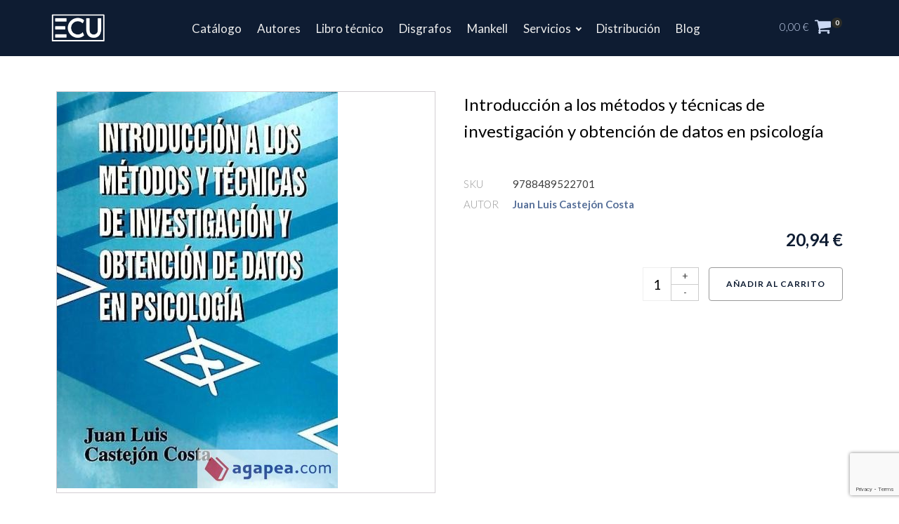

--- FILE ---
content_type: text/html; charset=UTF-8
request_url: https://www.editorialecu.com/producto/introduccion-a-los-metodos-y-tecnicas-de-investigacion-y-obtencion-de-datos-en-psicologia/
body_size: 19968
content:
<!DOCTYPE html>
<html lang="es" >
<head>
<meta charset="UTF-8">
<meta name="viewport" content="width=device-width, initial-scale=1.0">
<!-- WP_HEAD() START -->
<link rel="preload" as="style" href="https://fonts.googleapis.com/css?family=Lato:100,200,300,400,500,600,700,800,900|Lato:100,200,300,400,500,600,700,800,900" >
<link rel="stylesheet" href="https://fonts.googleapis.com/css?family=Lato:100,200,300,400,500,600,700,800,900|Lato:100,200,300,400,500,600,700,800,900">
<meta name='robots' content='index, follow, max-image-preview:large, max-snippet:-1, max-video-preview:-1' />
	<style>img:is([sizes="auto" i], [sizes^="auto," i]) { contain-intrinsic-size: 3000px 1500px }</style>
	
	<!-- This site is optimized with the Yoast SEO plugin v23.0 - https://yoast.com/wordpress/plugins/seo/ -->
	<title>Introducción a los métodos y técnicas de investigación y obtención de datos en psicología - Editorial Club Universitario</title>
	<link rel="canonical" href="https://www.editorialecu.com/producto/introduccion-a-los-metodos-y-tecnicas-de-investigacion-y-obtencion-de-datos-en-psicologia/" />
	<meta property="og:locale" content="es_ES" />
	<meta property="og:type" content="product" />
	<meta property="og:title" content="Introducción a los métodos y técnicas de investigación y obtención de datos en psicología - Editorial Club Universitario" />
	<meta property="og:url" content="https://www.editorialecu.com/producto/introduccion-a-los-metodos-y-tecnicas-de-investigacion-y-obtencion-de-datos-en-psicologia/" />
	<meta property="og:site_name" content="Editorial Club Universitario" />
	<meta property="article:modified_time" content="2024-01-31T10:28:34+00:00" />
	<meta property="og:image" content="https://www.editorialecu.com/wp-content/uploads/2019/10/Introduccion-a-los-metodos-y-tecnicas-de-investigacion-y-obtencion-de-datos-en-psicologia.jpg" />
	<meta property="og:image:width" content="400" />
	<meta property="og:image:height" content="565" />
	<meta property="og:image:type" content="image/jpeg" />
	<meta name="twitter:card" content="summary_large_image" />
	<meta name="twitter:label1" content="Precio" />
	<meta name="twitter:data1" content="20,94&nbsp;&euro;" />
	<meta name="twitter:label2" content="Disponibilidad" />
	<meta name="twitter:data2" content="Disponible" />
	<script type="application/ld+json" class="yoast-schema-graph">{"@context":"https://schema.org","@graph":[{"@type":["WebPage","ItemPage"],"@id":"https://www.editorialecu.com/producto/introduccion-a-los-metodos-y-tecnicas-de-investigacion-y-obtencion-de-datos-en-psicologia/","url":"https://www.editorialecu.com/producto/introduccion-a-los-metodos-y-tecnicas-de-investigacion-y-obtencion-de-datos-en-psicologia/","name":"Introducción a los métodos y técnicas de investigación y obtención de datos en psicología - Editorial Club Universitario","isPartOf":{"@id":"https://www.editorialecu.com/#website"},"primaryImageOfPage":{"@id":"https://www.editorialecu.com/producto/introduccion-a-los-metodos-y-tecnicas-de-investigacion-y-obtencion-de-datos-en-psicologia/#primaryimage"},"image":{"@id":"https://www.editorialecu.com/producto/introduccion-a-los-metodos-y-tecnicas-de-investigacion-y-obtencion-de-datos-en-psicologia/#primaryimage"},"thumbnailUrl":"https://www.editorialecu.com/wp-content/uploads/2019/10/Introduccion-a-los-metodos-y-tecnicas-de-investigacion-y-obtencion-de-datos-en-psicologia.jpg","breadcrumb":{"@id":"https://www.editorialecu.com/producto/introduccion-a-los-metodos-y-tecnicas-de-investigacion-y-obtencion-de-datos-en-psicologia/#breadcrumb"},"inLanguage":"es","potentialAction":{"@type":"BuyAction","target":"https://www.editorialecu.com/producto/introduccion-a-los-metodos-y-tecnicas-de-investigacion-y-obtencion-de-datos-en-psicologia/"}},{"@type":"ImageObject","inLanguage":"es","@id":"https://www.editorialecu.com/producto/introduccion-a-los-metodos-y-tecnicas-de-investigacion-y-obtencion-de-datos-en-psicologia/#primaryimage","url":"https://www.editorialecu.com/wp-content/uploads/2019/10/Introduccion-a-los-metodos-y-tecnicas-de-investigacion-y-obtencion-de-datos-en-psicologia.jpg","contentUrl":"https://www.editorialecu.com/wp-content/uploads/2019/10/Introduccion-a-los-metodos-y-tecnicas-de-investigacion-y-obtencion-de-datos-en-psicologia.jpg","width":400,"height":565},{"@type":"BreadcrumbList","@id":"https://www.editorialecu.com/producto/introduccion-a-los-metodos-y-tecnicas-de-investigacion-y-obtencion-de-datos-en-psicologia/#breadcrumb","itemListElement":[{"@type":"ListItem","position":1,"name":"Editorial ECU","item":"https://www.editorialecu.com/"},{"@type":"ListItem","position":2,"name":"Productos"},{"@type":"ListItem","position":3,"name":"Libro","item":"https://www.editorialecu.com/categoria-producto/libro/"},{"@type":"ListItem","position":4,"name":"Introducción a los métodos y técnicas de investigación y obtención de datos en psicología"}]},{"@type":"WebSite","@id":"https://www.editorialecu.com/#website","url":"https://www.editorialecu.com/","name":"Editorial Club Universitario","description":"","publisher":{"@id":"https://www.editorialecu.com/#organization"},"potentialAction":[{"@type":"SearchAction","target":{"@type":"EntryPoint","urlTemplate":"https://www.editorialecu.com/?s={search_term_string}"},"query-input":"required name=search_term_string"}],"inLanguage":"es"},{"@type":"Organization","@id":"https://www.editorialecu.com/#organization","name":"Editorial Club Universitario","url":"https://www.editorialecu.com/","logo":{"@type":"ImageObject","inLanguage":"es","@id":"https://www.editorialecu.com/#/schema/logo/image/","url":"https://www.editorialecu.com/wp-content/uploads/2023/05/cropped-cropped-black.png","contentUrl":"https://www.editorialecu.com/wp-content/uploads/2023/05/cropped-cropped-black.png","width":512,"height":512,"caption":"Editorial Club Universitario"},"image":{"@id":"https://www.editorialecu.com/#/schema/logo/image/"}}]}</script>
	<meta property="product:price:amount" content="20.94" />
	<meta property="product:price:currency" content="EUR" />
	<meta property="og:availability" content="instock" />
	<meta property="product:availability" content="instock" />
	<meta property="product:retailer_item_id" content="9788489522701" />
	<meta property="product:condition" content="new" />
	<!-- / Yoast SEO plugin. -->


<link rel="alternate" type="application/rss+xml" title="Editorial Club Universitario &raquo; Feed" href="https://www.editorialecu.com/feed/" />
<link rel="alternate" type="application/rss+xml" title="Editorial Club Universitario &raquo; Feed de los comentarios" href="https://www.editorialecu.com/comments/feed/" />
<link rel='stylesheet' id='sbi_styles-css' href='https://www.editorialecu.com/wp-content/plugins/instagram-feed/css/sbi-styles.min.css?ver=6.4.3' media='all' />
<style id='wp-block-library-inline-css'>
:root{--wp-admin-theme-color:#007cba;--wp-admin-theme-color--rgb:0,124,186;--wp-admin-theme-color-darker-10:#006ba1;--wp-admin-theme-color-darker-10--rgb:0,107,161;--wp-admin-theme-color-darker-20:#005a87;--wp-admin-theme-color-darker-20--rgb:0,90,135;--wp-admin-border-width-focus:2px;--wp-block-synced-color:#7a00df;--wp-block-synced-color--rgb:122,0,223;--wp-bound-block-color:var(--wp-block-synced-color)}@media (min-resolution:192dpi){:root{--wp-admin-border-width-focus:1.5px}}.wp-element-button{cursor:pointer}:root{--wp--preset--font-size--normal:16px;--wp--preset--font-size--huge:42px}:root .has-very-light-gray-background-color{background-color:#eee}:root .has-very-dark-gray-background-color{background-color:#313131}:root .has-very-light-gray-color{color:#eee}:root .has-very-dark-gray-color{color:#313131}:root .has-vivid-green-cyan-to-vivid-cyan-blue-gradient-background{background:linear-gradient(135deg,#00d084,#0693e3)}:root .has-purple-crush-gradient-background{background:linear-gradient(135deg,#34e2e4,#4721fb 50%,#ab1dfe)}:root .has-hazy-dawn-gradient-background{background:linear-gradient(135deg,#faaca8,#dad0ec)}:root .has-subdued-olive-gradient-background{background:linear-gradient(135deg,#fafae1,#67a671)}:root .has-atomic-cream-gradient-background{background:linear-gradient(135deg,#fdd79a,#004a59)}:root .has-nightshade-gradient-background{background:linear-gradient(135deg,#330968,#31cdcf)}:root .has-midnight-gradient-background{background:linear-gradient(135deg,#020381,#2874fc)}.has-regular-font-size{font-size:1em}.has-larger-font-size{font-size:2.625em}.has-normal-font-size{font-size:var(--wp--preset--font-size--normal)}.has-huge-font-size{font-size:var(--wp--preset--font-size--huge)}.has-text-align-center{text-align:center}.has-text-align-left{text-align:left}.has-text-align-right{text-align:right}#end-resizable-editor-section{display:none}.aligncenter{clear:both}.items-justified-left{justify-content:flex-start}.items-justified-center{justify-content:center}.items-justified-right{justify-content:flex-end}.items-justified-space-between{justify-content:space-between}.screen-reader-text{border:0;clip:rect(1px,1px,1px,1px);clip-path:inset(50%);height:1px;margin:-1px;overflow:hidden;padding:0;position:absolute;width:1px;word-wrap:normal!important}.screen-reader-text:focus{background-color:#ddd;clip:auto!important;clip-path:none;color:#444;display:block;font-size:1em;height:auto;left:5px;line-height:normal;padding:15px 23px 14px;text-decoration:none;top:5px;width:auto;z-index:100000}html :where(.has-border-color){border-style:solid}html :where([style*=border-top-color]){border-top-style:solid}html :where([style*=border-right-color]){border-right-style:solid}html :where([style*=border-bottom-color]){border-bottom-style:solid}html :where([style*=border-left-color]){border-left-style:solid}html :where([style*=border-width]){border-style:solid}html :where([style*=border-top-width]){border-top-style:solid}html :where([style*=border-right-width]){border-right-style:solid}html :where([style*=border-bottom-width]){border-bottom-style:solid}html :where([style*=border-left-width]){border-left-style:solid}html :where(img[class*=wp-image-]){height:auto;max-width:100%}:where(figure){margin:0 0 1em}html :where(.is-position-sticky){--wp-admin--admin-bar--position-offset:var(--wp-admin--admin-bar--height,0px)}@media screen and (max-width:600px){html :where(.is-position-sticky){--wp-admin--admin-bar--position-offset:0px}}
</style>
<style id='classic-theme-styles-inline-css'>
/*! This file is auto-generated */
.wp-block-button__link{color:#fff;background-color:#32373c;border-radius:9999px;box-shadow:none;text-decoration:none;padding:calc(.667em + 2px) calc(1.333em + 2px);font-size:1.125em}.wp-block-file__button{background:#32373c;color:#fff;text-decoration:none}
</style>
<style id='global-styles-inline-css'>
:root{--wp--preset--aspect-ratio--square: 1;--wp--preset--aspect-ratio--4-3: 4/3;--wp--preset--aspect-ratio--3-4: 3/4;--wp--preset--aspect-ratio--3-2: 3/2;--wp--preset--aspect-ratio--2-3: 2/3;--wp--preset--aspect-ratio--16-9: 16/9;--wp--preset--aspect-ratio--9-16: 9/16;--wp--preset--color--black: #000000;--wp--preset--color--cyan-bluish-gray: #abb8c3;--wp--preset--color--white: #ffffff;--wp--preset--color--pale-pink: #f78da7;--wp--preset--color--vivid-red: #cf2e2e;--wp--preset--color--luminous-vivid-orange: #ff6900;--wp--preset--color--luminous-vivid-amber: #fcb900;--wp--preset--color--light-green-cyan: #7bdcb5;--wp--preset--color--vivid-green-cyan: #00d084;--wp--preset--color--pale-cyan-blue: #8ed1fc;--wp--preset--color--vivid-cyan-blue: #0693e3;--wp--preset--color--vivid-purple: #9b51e0;--wp--preset--color--base: #f9f9f9;--wp--preset--color--base-2: #ffffff;--wp--preset--color--contrast: #111111;--wp--preset--color--contrast-2: #636363;--wp--preset--color--contrast-3: #A4A4A4;--wp--preset--color--accent: #cfcabe;--wp--preset--color--accent-2: #c2a990;--wp--preset--color--accent-3: #d8613c;--wp--preset--color--accent-4: #b1c5a4;--wp--preset--color--accent-5: #b5bdbc;--wp--preset--gradient--vivid-cyan-blue-to-vivid-purple: linear-gradient(135deg,rgba(6,147,227,1) 0%,rgb(155,81,224) 100%);--wp--preset--gradient--light-green-cyan-to-vivid-green-cyan: linear-gradient(135deg,rgb(122,220,180) 0%,rgb(0,208,130) 100%);--wp--preset--gradient--luminous-vivid-amber-to-luminous-vivid-orange: linear-gradient(135deg,rgba(252,185,0,1) 0%,rgba(255,105,0,1) 100%);--wp--preset--gradient--luminous-vivid-orange-to-vivid-red: linear-gradient(135deg,rgba(255,105,0,1) 0%,rgb(207,46,46) 100%);--wp--preset--gradient--very-light-gray-to-cyan-bluish-gray: linear-gradient(135deg,rgb(238,238,238) 0%,rgb(169,184,195) 100%);--wp--preset--gradient--cool-to-warm-spectrum: linear-gradient(135deg,rgb(74,234,220) 0%,rgb(151,120,209) 20%,rgb(207,42,186) 40%,rgb(238,44,130) 60%,rgb(251,105,98) 80%,rgb(254,248,76) 100%);--wp--preset--gradient--blush-light-purple: linear-gradient(135deg,rgb(255,206,236) 0%,rgb(152,150,240) 100%);--wp--preset--gradient--blush-bordeaux: linear-gradient(135deg,rgb(254,205,165) 0%,rgb(254,45,45) 50%,rgb(107,0,62) 100%);--wp--preset--gradient--luminous-dusk: linear-gradient(135deg,rgb(255,203,112) 0%,rgb(199,81,192) 50%,rgb(65,88,208) 100%);--wp--preset--gradient--pale-ocean: linear-gradient(135deg,rgb(255,245,203) 0%,rgb(182,227,212) 50%,rgb(51,167,181) 100%);--wp--preset--gradient--electric-grass: linear-gradient(135deg,rgb(202,248,128) 0%,rgb(113,206,126) 100%);--wp--preset--gradient--midnight: linear-gradient(135deg,rgb(2,3,129) 0%,rgb(40,116,252) 100%);--wp--preset--gradient--gradient-1: linear-gradient(to bottom, #cfcabe 0%, #F9F9F9 100%);--wp--preset--gradient--gradient-2: linear-gradient(to bottom, #C2A990 0%, #F9F9F9 100%);--wp--preset--gradient--gradient-3: linear-gradient(to bottom, #D8613C 0%, #F9F9F9 100%);--wp--preset--gradient--gradient-4: linear-gradient(to bottom, #B1C5A4 0%, #F9F9F9 100%);--wp--preset--gradient--gradient-5: linear-gradient(to bottom, #B5BDBC 0%, #F9F9F9 100%);--wp--preset--gradient--gradient-6: linear-gradient(to bottom, #A4A4A4 0%, #F9F9F9 100%);--wp--preset--gradient--gradient-7: linear-gradient(to bottom, #cfcabe 50%, #F9F9F9 50%);--wp--preset--gradient--gradient-8: linear-gradient(to bottom, #C2A990 50%, #F9F9F9 50%);--wp--preset--gradient--gradient-9: linear-gradient(to bottom, #D8613C 50%, #F9F9F9 50%);--wp--preset--gradient--gradient-10: linear-gradient(to bottom, #B1C5A4 50%, #F9F9F9 50%);--wp--preset--gradient--gradient-11: linear-gradient(to bottom, #B5BDBC 50%, #F9F9F9 50%);--wp--preset--gradient--gradient-12: linear-gradient(to bottom, #A4A4A4 50%, #F9F9F9 50%);--wp--preset--font-size--small: 0.9rem;--wp--preset--font-size--medium: 1.05rem;--wp--preset--font-size--large: clamp(1.39rem, 1.39rem + ((1vw - 0.2rem) * 0.767), 1.85rem);--wp--preset--font-size--x-large: clamp(1.85rem, 1.85rem + ((1vw - 0.2rem) * 1.083), 2.5rem);--wp--preset--font-size--xx-large: clamp(2.5rem, 2.5rem + ((1vw - 0.2rem) * 1.283), 3.27rem);--wp--preset--font-family--body: "Inter", sans-serif;--wp--preset--font-family--heading: Cardo;--wp--preset--font-family--system-sans-serif: -apple-system, BlinkMacSystemFont, avenir next, avenir, segoe ui, helvetica neue, helvetica, Cantarell, Ubuntu, roboto, noto, arial, sans-serif;--wp--preset--font-family--system-serif: Iowan Old Style, Apple Garamond, Baskerville, Times New Roman, Droid Serif, Times, Source Serif Pro, serif, Apple Color Emoji, Segoe UI Emoji, Segoe UI Symbol;--wp--preset--spacing--20: min(1.5rem, 2vw);--wp--preset--spacing--30: min(2.5rem, 3vw);--wp--preset--spacing--40: min(4rem, 5vw);--wp--preset--spacing--50: min(6.5rem, 8vw);--wp--preset--spacing--60: min(10.5rem, 13vw);--wp--preset--spacing--70: 3.38rem;--wp--preset--spacing--80: 5.06rem;--wp--preset--spacing--10: 1rem;--wp--preset--shadow--natural: 6px 6px 9px rgba(0, 0, 0, 0.2);--wp--preset--shadow--deep: 12px 12px 50px rgba(0, 0, 0, 0.4);--wp--preset--shadow--sharp: 6px 6px 0px rgba(0, 0, 0, 0.2);--wp--preset--shadow--outlined: 6px 6px 0px -3px rgba(255, 255, 255, 1), 6px 6px rgba(0, 0, 0, 1);--wp--preset--shadow--crisp: 6px 6px 0px rgba(0, 0, 0, 1);}:root :where(.is-layout-flow) > :first-child{margin-block-start: 0;}:root :where(.is-layout-flow) > :last-child{margin-block-end: 0;}:root :where(.is-layout-flow) > *{margin-block-start: 1.2rem;margin-block-end: 0;}:root :where(.is-layout-constrained) > :first-child{margin-block-start: 0;}:root :where(.is-layout-constrained) > :last-child{margin-block-end: 0;}:root :where(.is-layout-constrained) > *{margin-block-start: 1.2rem;margin-block-end: 0;}:root :where(.is-layout-flex){gap: 1.2rem;}:root :where(.is-layout-grid){gap: 1.2rem;}body .is-layout-flex{display: flex;}.is-layout-flex{flex-wrap: wrap;align-items: center;}.is-layout-flex > :is(*, div){margin: 0;}body .is-layout-grid{display: grid;}.is-layout-grid > :is(*, div){margin: 0;}.has-black-color{color: var(--wp--preset--color--black) !important;}.has-cyan-bluish-gray-color{color: var(--wp--preset--color--cyan-bluish-gray) !important;}.has-white-color{color: var(--wp--preset--color--white) !important;}.has-pale-pink-color{color: var(--wp--preset--color--pale-pink) !important;}.has-vivid-red-color{color: var(--wp--preset--color--vivid-red) !important;}.has-luminous-vivid-orange-color{color: var(--wp--preset--color--luminous-vivid-orange) !important;}.has-luminous-vivid-amber-color{color: var(--wp--preset--color--luminous-vivid-amber) !important;}.has-light-green-cyan-color{color: var(--wp--preset--color--light-green-cyan) !important;}.has-vivid-green-cyan-color{color: var(--wp--preset--color--vivid-green-cyan) !important;}.has-pale-cyan-blue-color{color: var(--wp--preset--color--pale-cyan-blue) !important;}.has-vivid-cyan-blue-color{color: var(--wp--preset--color--vivid-cyan-blue) !important;}.has-vivid-purple-color{color: var(--wp--preset--color--vivid-purple) !important;}.has-black-background-color{background-color: var(--wp--preset--color--black) !important;}.has-cyan-bluish-gray-background-color{background-color: var(--wp--preset--color--cyan-bluish-gray) !important;}.has-white-background-color{background-color: var(--wp--preset--color--white) !important;}.has-pale-pink-background-color{background-color: var(--wp--preset--color--pale-pink) !important;}.has-vivid-red-background-color{background-color: var(--wp--preset--color--vivid-red) !important;}.has-luminous-vivid-orange-background-color{background-color: var(--wp--preset--color--luminous-vivid-orange) !important;}.has-luminous-vivid-amber-background-color{background-color: var(--wp--preset--color--luminous-vivid-amber) !important;}.has-light-green-cyan-background-color{background-color: var(--wp--preset--color--light-green-cyan) !important;}.has-vivid-green-cyan-background-color{background-color: var(--wp--preset--color--vivid-green-cyan) !important;}.has-pale-cyan-blue-background-color{background-color: var(--wp--preset--color--pale-cyan-blue) !important;}.has-vivid-cyan-blue-background-color{background-color: var(--wp--preset--color--vivid-cyan-blue) !important;}.has-vivid-purple-background-color{background-color: var(--wp--preset--color--vivid-purple) !important;}.has-black-border-color{border-color: var(--wp--preset--color--black) !important;}.has-cyan-bluish-gray-border-color{border-color: var(--wp--preset--color--cyan-bluish-gray) !important;}.has-white-border-color{border-color: var(--wp--preset--color--white) !important;}.has-pale-pink-border-color{border-color: var(--wp--preset--color--pale-pink) !important;}.has-vivid-red-border-color{border-color: var(--wp--preset--color--vivid-red) !important;}.has-luminous-vivid-orange-border-color{border-color: var(--wp--preset--color--luminous-vivid-orange) !important;}.has-luminous-vivid-amber-border-color{border-color: var(--wp--preset--color--luminous-vivid-amber) !important;}.has-light-green-cyan-border-color{border-color: var(--wp--preset--color--light-green-cyan) !important;}.has-vivid-green-cyan-border-color{border-color: var(--wp--preset--color--vivid-green-cyan) !important;}.has-pale-cyan-blue-border-color{border-color: var(--wp--preset--color--pale-cyan-blue) !important;}.has-vivid-cyan-blue-border-color{border-color: var(--wp--preset--color--vivid-cyan-blue) !important;}.has-vivid-purple-border-color{border-color: var(--wp--preset--color--vivid-purple) !important;}.has-vivid-cyan-blue-to-vivid-purple-gradient-background{background: var(--wp--preset--gradient--vivid-cyan-blue-to-vivid-purple) !important;}.has-light-green-cyan-to-vivid-green-cyan-gradient-background{background: var(--wp--preset--gradient--light-green-cyan-to-vivid-green-cyan) !important;}.has-luminous-vivid-amber-to-luminous-vivid-orange-gradient-background{background: var(--wp--preset--gradient--luminous-vivid-amber-to-luminous-vivid-orange) !important;}.has-luminous-vivid-orange-to-vivid-red-gradient-background{background: var(--wp--preset--gradient--luminous-vivid-orange-to-vivid-red) !important;}.has-very-light-gray-to-cyan-bluish-gray-gradient-background{background: var(--wp--preset--gradient--very-light-gray-to-cyan-bluish-gray) !important;}.has-cool-to-warm-spectrum-gradient-background{background: var(--wp--preset--gradient--cool-to-warm-spectrum) !important;}.has-blush-light-purple-gradient-background{background: var(--wp--preset--gradient--blush-light-purple) !important;}.has-blush-bordeaux-gradient-background{background: var(--wp--preset--gradient--blush-bordeaux) !important;}.has-luminous-dusk-gradient-background{background: var(--wp--preset--gradient--luminous-dusk) !important;}.has-pale-ocean-gradient-background{background: var(--wp--preset--gradient--pale-ocean) !important;}.has-electric-grass-gradient-background{background: var(--wp--preset--gradient--electric-grass) !important;}.has-midnight-gradient-background{background: var(--wp--preset--gradient--midnight) !important;}.has-small-font-size{font-size: var(--wp--preset--font-size--small) !important;}.has-medium-font-size{font-size: var(--wp--preset--font-size--medium) !important;}.has-large-font-size{font-size: var(--wp--preset--font-size--large) !important;}.has-x-large-font-size{font-size: var(--wp--preset--font-size--x-large) !important;}
</style>
<style id='wp-block-template-skip-link-inline-css'>

		.skip-link.screen-reader-text {
			border: 0;
			clip: rect(1px,1px,1px,1px);
			clip-path: inset(50%);
			height: 1px;
			margin: -1px;
			overflow: hidden;
			padding: 0;
			position: absolute !important;
			width: 1px;
			word-wrap: normal !important;
		}

		.skip-link.screen-reader-text:focus {
			background-color: #eee;
			clip: auto !important;
			clip-path: none;
			color: #444;
			display: block;
			font-size: 1em;
			height: auto;
			left: 5px;
			line-height: normal;
			padding: 15px 23px 14px;
			text-decoration: none;
			top: 5px;
			width: auto;
			z-index: 100000;
		}
</style>
<link rel='stylesheet' id='contact-form-7-css' href='https://www.editorialecu.com/wp-content/plugins/contact-form-7/includes/css/styles.css?ver=6.0.5' media='all' />
<link rel='stylesheet' id='oxygen-css' href='https://www.editorialecu.com/wp-content/plugins/oxygen/component-framework/oxygen.css?ver=4.9.1' media='all' />
<link rel='stylesheet' id='photoswipe-css' href='https://www.editorialecu.com/wp-content/plugins/woocommerce/assets/css/photoswipe/photoswipe.min.css?ver=9.7.1' media='all' />
<link rel='stylesheet' id='photoswipe-default-skin-css' href='https://www.editorialecu.com/wp-content/plugins/woocommerce/assets/css/photoswipe/default-skin/default-skin.min.css?ver=9.7.1' media='all' />
<link rel='stylesheet' id='woocommerce-layout-css' href='https://www.editorialecu.com/wp-content/plugins/woocommerce/assets/css/woocommerce-layout.css?ver=9.7.1' media='all' />
<link rel='stylesheet' id='woocommerce-smallscreen-css' href='https://www.editorialecu.com/wp-content/plugins/woocommerce/assets/css/woocommerce-smallscreen.css?ver=9.7.1' media='only screen and (max-width: 768px)' />
<link rel='stylesheet' id='woocommerce-general-css' href='https://www.editorialecu.com/wp-content/plugins/woocommerce/assets/css/woocommerce.css?ver=9.7.1' media='all' />
<link rel='stylesheet' id='woocommerce-blocktheme-css' href='https://www.editorialecu.com/wp-content/plugins/woocommerce/assets/css/woocommerce-blocktheme.css?ver=9.7.1' media='all' />
<style id='woocommerce-inline-inline-css'>
.woocommerce form .form-row .required { visibility: visible; }
</style>
<link rel='stylesheet' id='brands-styles-css' href='https://www.editorialecu.com/wp-content/plugins/woocommerce/assets/css/brands.css?ver=9.7.1' media='all' />
<link rel='stylesheet' id='tawcvs-frontend-css' href='https://www.editorialecu.com/wp-content/plugins/variation-swatches-for-woocommerce/assets/css/frontend.css?ver=2.2.2' media='all' />
<script src="https://www.editorialecu.com/wp-includes/js/jquery/jquery.min.js?ver=3.7.1" id="jquery-core-js"></script>
<script src="https://www.editorialecu.com/wp-content/plugins/woocommerce/assets/js/jquery-blockui/jquery.blockUI.min.js?ver=2.7.0-wc.9.7.1" id="jquery-blockui-js" defer data-wp-strategy="defer"></script>
<script id="wc-add-to-cart-js-extra">
var wc_add_to_cart_params = {"ajax_url":"\/wp-admin\/admin-ajax.php","wc_ajax_url":"\/?wc-ajax=%%endpoint%%","i18n_view_cart":"Ver carrito","cart_url":"https:\/\/www.editorialecu.com\/carrito\/","is_cart":"","cart_redirect_after_add":"no"};
</script>
<script src="https://www.editorialecu.com/wp-content/plugins/woocommerce/assets/js/frontend/add-to-cart.min.js?ver=9.7.1" id="wc-add-to-cart-js" defer data-wp-strategy="defer"></script>
<script src="https://www.editorialecu.com/wp-content/plugins/woocommerce/assets/js/zoom/jquery.zoom.min.js?ver=1.7.21-wc.9.7.1" id="zoom-js" defer data-wp-strategy="defer"></script>
<script src="https://www.editorialecu.com/wp-content/plugins/woocommerce/assets/js/flexslider/jquery.flexslider.min.js?ver=2.7.2-wc.9.7.1" id="flexslider-js" defer data-wp-strategy="defer"></script>
<script src="https://www.editorialecu.com/wp-content/plugins/woocommerce/assets/js/photoswipe/photoswipe.min.js?ver=4.1.1-wc.9.7.1" id="photoswipe-js" defer data-wp-strategy="defer"></script>
<script src="https://www.editorialecu.com/wp-content/plugins/woocommerce/assets/js/photoswipe/photoswipe-ui-default.min.js?ver=4.1.1-wc.9.7.1" id="photoswipe-ui-default-js" defer data-wp-strategy="defer"></script>
<script id="wc-single-product-js-extra">
var wc_single_product_params = {"i18n_required_rating_text":"Por favor elige una puntuaci\u00f3n","i18n_rating_options":["1 de 5 estrellas","2 de 5 estrellas","3 de 5 estrellas","4 de 5 estrellas","5 de 5 estrellas"],"i18n_product_gallery_trigger_text":"Ver galer\u00eda de im\u00e1genes a pantalla completa","review_rating_required":"yes","flexslider":{"rtl":false,"animation":"slide","smoothHeight":true,"directionNav":false,"controlNav":"thumbnails","slideshow":false,"animationSpeed":500,"animationLoop":false,"allowOneSlide":false,"touch":false},"zoom_enabled":"1","zoom_options":[],"photoswipe_enabled":"1","photoswipe_options":{"shareEl":false,"closeOnScroll":false,"history":false,"hideAnimationDuration":0,"showAnimationDuration":0},"flexslider_enabled":"1"};
</script>
<script src="https://www.editorialecu.com/wp-content/plugins/woocommerce/assets/js/frontend/single-product.min.js?ver=9.7.1" id="wc-single-product-js" defer data-wp-strategy="defer"></script>
<script src="https://www.editorialecu.com/wp-content/plugins/woocommerce/assets/js/js-cookie/js.cookie.min.js?ver=2.1.4-wc.9.7.1" id="js-cookie-js" defer data-wp-strategy="defer"></script>
<script id="woocommerce-js-extra">
var woocommerce_params = {"ajax_url":"\/wp-admin\/admin-ajax.php","wc_ajax_url":"\/?wc-ajax=%%endpoint%%","i18n_password_show":"Mostrar contrase\u00f1a","i18n_password_hide":"Ocultar contrase\u00f1a"};
</script>
<script src="https://www.editorialecu.com/wp-content/plugins/woocommerce/assets/js/frontend/woocommerce.min.js?ver=9.7.1" id="woocommerce-js" defer data-wp-strategy="defer"></script>
<link rel="https://api.w.org/" href="https://www.editorialecu.com/wp-json/" /><link rel="alternate" title="JSON" type="application/json" href="https://www.editorialecu.com/wp-json/wp/v2/product/2543" /><link rel="EditURI" type="application/rsd+xml" title="RSD" href="https://www.editorialecu.com/xmlrpc.php?rsd" />
<meta name="generator" content="WordPress 6.7.3" />
<meta name="generator" content="WooCommerce 9.7.1" />
<link rel='shortlink' href='https://www.editorialecu.com/?p=2543' />
<link rel="alternate" title="oEmbed (JSON)" type="application/json+oembed" href="https://www.editorialecu.com/wp-json/oembed/1.0/embed?url=https%3A%2F%2Fwww.editorialecu.com%2Fproducto%2Fintroduccion-a-los-metodos-y-tecnicas-de-investigacion-y-obtencion-de-datos-en-psicologia%2F" />
<link rel="alternate" title="oEmbed (XML)" type="text/xml+oembed" href="https://www.editorialecu.com/wp-json/oembed/1.0/embed?url=https%3A%2F%2Fwww.editorialecu.com%2Fproducto%2Fintroduccion-a-los-metodos-y-tecnicas-de-investigacion-y-obtencion-de-datos-en-psicologia%2F&#038;format=xml" />
<!-- Favicon Rotator -->
<link rel="shortcut icon" href="https://www.editorialecu.com/wp-content/uploads/2024/01/icono-blank-16x16.png" />
<link rel="apple-touch-icon-precomposed" href="https://www.editorialecu.com/wp-content/uploads/2024/01/icono-black.png" />
<!-- End Favicon Rotator -->
<!-- Instagram Feed CSS -->
<style type="text/css">
font-size: 14px !important;
font-weight: normal !important;
text-transform: uppercase !important;
line-height: 24px !important;
letter-spacing: 1px !important;
background-color: #32323c !important;
border-radius: 0px !important;
padding: 10px 24px 10px 24px !important;
</style>
<!-- This site is powered by WooCommerce Redsys Gateway Light v.6.1.2 - https://es.wordpress.org/plugins/woo-redsys-gateway-light/ -->	<noscript><style>.woocommerce-product-gallery{ opacity: 1 !important; }</style></noscript>
	<style type="text/css" id="filter-everything-inline-css">.wpc-orderby-select{width:100%}.wpc-filters-open-button-container{display:none}.wpc-debug-message{padding:16px;font-size:14px;border:1px dashed #ccc;margin-bottom:20px}.wpc-debug-title{visibility:hidden}.wpc-button-inner,.wpc-chip-content{display:flex;align-items:center}.wpc-icon-html-wrapper{position:relative;margin-right:10px;top:2px}.wpc-icon-html-wrapper span{display:block;height:1px;width:18px;border-radius:3px;background:#2c2d33;margin-bottom:4px;position:relative}span.wpc-icon-line-1:after,span.wpc-icon-line-2:after,span.wpc-icon-line-3:after{content:"";display:block;width:3px;height:3px;border:1px solid #2c2d33;background-color:#fff;position:absolute;top:-2px;box-sizing:content-box}span.wpc-icon-line-3:after{border-radius:50%;left:2px}span.wpc-icon-line-1:after{border-radius:50%;left:5px}span.wpc-icon-line-2:after{border-radius:50%;left:12px}body .wpc-filters-open-button-container a.wpc-filters-open-widget,body .wpc-filters-open-button-container a.wpc-open-close-filters-button{display:inline-block;text-align:left;border:1px solid #2c2d33;border-radius:2px;line-height:1.5;padding:7px 12px;background-color:transparent;color:#2c2d33;box-sizing:border-box;text-decoration:none!important;font-weight:400;transition:none;position:relative}@media screen and (max-width:768px){.wpc_show_bottom_widget .wpc-filters-open-button-container,.wpc_show_open_close_button .wpc-filters-open-button-container{display:block}.wpc_show_bottom_widget .wpc-filters-open-button-container{margin-top:1em;margin-bottom:1em}}</style>
			<script  type="text/javascript">
				!function(f,b,e,v,n,t,s){if(f.fbq)return;n=f.fbq=function(){n.callMethod?
					n.callMethod.apply(n,arguments):n.queue.push(arguments)};if(!f._fbq)f._fbq=n;
					n.push=n;n.loaded=!0;n.version='2.0';n.queue=[];t=b.createElement(e);t.async=!0;
					t.src=v;s=b.getElementsByTagName(e)[0];s.parentNode.insertBefore(t,s)}(window,
					document,'script','https://connect.facebook.net/en_US/fbevents.js');
			</script>
			<!-- WooCommerce Facebook Integration Begin -->
			<script  type="text/javascript">

				fbq('init', '823244721667512', {}, {
    "agent": "woocommerce-9.7.1-3.4.3"
});

				fbq( 'track', 'PageView', {
    "source": "woocommerce",
    "version": "9.7.1",
    "pluginVersion": "3.4.3"
} );

				document.addEventListener( 'DOMContentLoaded', function() {
					// Insert placeholder for events injected when a product is added to the cart through AJAX.
					document.body.insertAdjacentHTML( 'beforeend', '<div class=\"wc-facebook-pixel-event-placeholder\"></div>' );
				}, false );

			</script>
			<!-- WooCommerce Facebook Integration End -->
			<style class='wp-fonts-local'>
@font-face{font-family:Inter;font-style:normal;font-weight:300 900;font-display:fallback;src:url('https://www.editorialecu.com/wp-content/themes/oxygen-is-not-a-theme/assets/fonts/inter/Inter-VariableFont_slnt,wght.woff2') format('woff2');font-stretch:normal;}
@font-face{font-family:Cardo;font-style:normal;font-weight:400;font-display:fallback;src:url('https://www.editorialecu.com/wp-content/themes/oxygen-is-not-a-theme/assets/fonts/cardo/cardo_normal_400.woff2') format('woff2');}
@font-face{font-family:Cardo;font-style:italic;font-weight:400;font-display:fallback;src:url('https://www.editorialecu.com/wp-content/themes/oxygen-is-not-a-theme/assets/fonts/cardo/cardo_italic_400.woff2') format('woff2');}
@font-face{font-family:Cardo;font-style:normal;font-weight:700;font-display:fallback;src:url('https://www.editorialecu.com/wp-content/themes/oxygen-is-not-a-theme/assets/fonts/cardo/cardo_normal_700.woff2') format('woff2');}
</style>
<link rel="icon" href="https://www.editorialecu.com/wp-content/uploads/2023/05/cropped-cropped-black-32x32.png" sizes="32x32" />
<link rel="icon" href="https://www.editorialecu.com/wp-content/uploads/2023/05/cropped-cropped-black-192x192.png" sizes="192x192" />
<link rel="apple-touch-icon" href="https://www.editorialecu.com/wp-content/uploads/2023/05/cropped-cropped-black-180x180.png" />
<meta name="msapplication-TileImage" content="https://www.editorialecu.com/wp-content/uploads/2023/05/cropped-cropped-black-270x270.png" />
<link rel='stylesheet' id='oxygen-cache-9241-css' href='//www.editorialecu.com/wp-content/uploads/oxygen/css/9241.css?cache=1742977094&#038;ver=6.7.3' media='all' />
<link rel='stylesheet' id='oxygen-cache-9245-css' href='//www.editorialecu.com/wp-content/uploads/oxygen/css/9245.css?cache=1742977094&#038;ver=6.7.3' media='all' />
<link rel='stylesheet' id='oxygen-universal-styles-css' href='//www.editorialecu.com/wp-content/uploads/oxygen/css/universal.css?cache=1742977084&#038;ver=6.7.3' media='all' />
<!-- END OF WP_HEAD() -->
</head>
<body class="product-template-default single single-product postid-2543 wp-custom-logo wp-embed-responsive  theme-oxygen-is-not-a-theme oxygen-body woocommerce woocommerce-page woocommerce-uses-block-theme woocommerce-block-theme-has-button-styles woocommerce-no-js wpc_show_open_close_button product type-product post-2543 status-publish instock product_cat-libro has-post-thumbnail taxable shipping-taxable purchasable product-type-simple last" >




						<header id="_header-2-9241" class="oxy-header-wrapper oxy-sticky-header oxy-overlay-header oxy-header" ><div id="_header_row-3-9241" class="oxy-header-row" ><div class="oxy-header-container"><div id="_header_left-4-9241" class="oxy-header-left" ><a id="link-11-9241" class="ct-link" href="https://www.editorialecu.com" target="_self"  ><img  id="image-12-9241" alt="" src="https://www.editorialecu.com/wp-content/uploads/2023/06/blanco.png" class="ct-image" srcset="https://www.editorialecu.com/wp-content/uploads/2023/06/blanco.png 768w, https://www.editorialecu.com/wp-content/uploads/2023/06/blanco-300x300.png 300w, https://www.editorialecu.com/wp-content/uploads/2023/06/blanco-150x150.png 150w, https://www.editorialecu.com/wp-content/uploads/2023/06/blanco-200x200.png 200w, https://www.editorialecu.com/wp-content/uploads/2023/06/blanco-600x600.png 600w, https://www.editorialecu.com/wp-content/uploads/2023/06/blanco-100x100.png 100w" sizes="(max-width: 768px) 100vw, 768px" /></a></div><div id="_header_center-5-9241" class="oxy-header-center" ><nav id="_nav_menu-44-9241" class="oxy-nav-menu oxy-nav-menu-dropdowns oxy-nav-menu-dropdown-arrow" ><div class='oxy-menu-toggle'><div class='oxy-nav-menu-hamburger-wrap'><div class='oxy-nav-menu-hamburger'><div class='oxy-nav-menu-hamburger-line'></div><div class='oxy-nav-menu-hamburger-line'></div><div class='oxy-nav-menu-hamburger-line'></div></div></div></div><div class="menu-principal-container"><ul id="menu-principal" class="oxy-nav-menu-list"><li id="menu-item-83" class="menu-item menu-item-type-post_type menu-item-object-page menu-item-83"><a href="https://www.editorialecu.com/catalogacion/">Catálogo</a></li>
<li id="menu-item-446" class="menu-item menu-item-type-post_type menu-item-object-page menu-item-446"><a href="https://www.editorialecu.com/autores/">Autores</a></li>
<li id="menu-item-11771" class="menu-item menu-item-type-custom menu-item-object-custom menu-item-11771"><a href="https://www.editorialecu.com/catalogo/categoria-tecnico/">Libro técnico</a></li>
<li id="menu-item-12260" class="menu-item menu-item-type-post_type menu-item-object-page menu-item-12260"><a href="https://www.editorialecu.com/disgrafos-necesidades-educativas-especiales/">Disgrafos</a></li>
<li id="menu-item-12354" class="menu-item menu-item-type-custom menu-item-object-custom menu-item-12354"><a href="https://www.editorialecu.com/catalogo/categoria-mankell/">Mankell</a></li>
<li id="menu-item-11831" class="menu-item menu-item-type-custom menu-item-object-custom menu-item-has-children menu-item-11831"><a href="#">Servicios</a>
<ul class="sub-menu">
	<li id="menu-item-11830" class="menu-item menu-item-type-post_type menu-item-object-page menu-item-11830"><a href="https://www.editorialecu.com/servicios-editoriales/">Servicios Editoriales</a></li>
	<li id="menu-item-11829" class="menu-item menu-item-type-post_type menu-item-object-page menu-item-11829"><a href="https://www.editorialecu.com/servicios-de-marketing/">Servicios de Marketing</a></li>
</ul>
</li>
<li id="menu-item-6952" class="menu-item menu-item-type-post_type menu-item-object-page menu-item-6952"><a href="https://www.editorialecu.com/distribucion/">Distribución</a></li>
<li id="menu-item-11782" class="menu-item menu-item-type-post_type menu-item-object-page menu-item-11782"><a href="https://www.editorialecu.com/blog/">Blog</a></li>
</ul></div></nav></div><div id="_header_right-6-9241" class="oxy-header-right" >
		<div id="-ou_minicart-63-9241" class="oxy-ou-minicart oxy-ultimate-element woocommerce" ><div class="oumc-wrapper oumc-type-bubble" data-ajaxonsinglebtn="yes" data-flytocart="yes" data-offsettop="5" data-offsetleft="5" data-reveal-popup="yes"><a class="oumc-cart-btn oumc-type-icon" href="JavaScript: void(0);" role="button" aria-label="View your shopping cart"><span class="price-align-left top-price"><span class="cart-price">0</span></span><svg id="-ou_minicart-63-9241-cart-icon" class="oumcart-icon"><use xlink:href="#FontAwesomeicon-shopping-cart"></use></svg><span class="cart-items-num"><span class="cart-counter">0</span></span></a></div><div class="oumc-cart-items"><div class="widget_shopping_cart_content">

	<p class="woocommerce-mini-cart__empty-message">No hay productos en el carrito.</p>


</div></div></div>

		<div id="nestable_shortcode-46-9241" class="ct-nestable-shortcode" >[wd_asp id=2][/wd_asp]</div></div></div></div></header>
				<script type="text/javascript">
			jQuery(document).ready(function() {
				var selector = "#_header-2-9241",
					scrollval = parseInt("300");
				if (!scrollval || scrollval < 1) {
										if (jQuery(window).width() >= 992){
											jQuery("body").css("margin-top", jQuery(selector).outerHeight());
						jQuery(selector).addClass("oxy-sticky-header-active");
										}
									}
				else {
					var scrollTopOld = 0;
					jQuery(window).scroll(function() {
						if (!jQuery('body').hasClass('oxy-nav-menu-prevent-overflow')) {
							if (jQuery(this).scrollTop() > scrollval 
																) {
								if (
																		jQuery(window).width() >= 992 && 
																		!jQuery(selector).hasClass("oxy-sticky-header-active")) {
									if (jQuery(selector).css('position')!='absolute') {
										jQuery("body").css("margin-top", jQuery(selector).outerHeight());
									}
									jQuery(selector)
										.addClass("oxy-sticky-header-active")
																			.addClass("oxy-sticky-header-fade-in");
																	}
							}
							else {
								jQuery(selector)
									.removeClass("oxy-sticky-header-fade-in")
									.removeClass("oxy-sticky-header-active");
								if (jQuery(selector).css('position')!='absolute') {
									jQuery("body").css("margin-top", "");
								}
							}
							scrollTopOld = jQuery(this).scrollTop();
						}
					})
				}
			});
		</script><section id="section-2-9245" class=" ct-section" ><div class="ct-section-inner-wrap"><div id="code_block-35-9245" class="ct-code-block" ></div><div id="new_columns-3-9245" class="ct-new-columns" ><div id="div_block-5-9245" class="ct-div-block" >
		<div id="-product-images-46-9245" class="oxy-product-images oxy-woo-element" ><div class="woocommerce-product-gallery woocommerce-product-gallery--with-images woocommerce-product-gallery--columns-4 images" data-columns="4" style="opacity: 0; transition: opacity .25s ease-in-out;">
	<div class="woocommerce-product-gallery__wrapper">
		<div data-thumb="https://www.editorialecu.com/wp-content/uploads/2019/10/Introduccion-a-los-metodos-y-tecnicas-de-investigacion-y-obtencion-de-datos-en-psicologia-100x100.jpg" data-thumb-alt="Introducción a los métodos y técnicas de investigación y obtención de datos en psicología" data-thumb-srcset="https://www.editorialecu.com/wp-content/uploads/2019/10/Introduccion-a-los-metodos-y-tecnicas-de-investigacion-y-obtencion-de-datos-en-psicologia-100x100.jpg 100w, https://www.editorialecu.com/wp-content/uploads/2019/10/Introduccion-a-los-metodos-y-tecnicas-de-investigacion-y-obtencion-de-datos-en-psicologia-150x150.jpg 150w, https://www.editorialecu.com/wp-content/uploads/2019/10/Introduccion-a-los-metodos-y-tecnicas-de-investigacion-y-obtencion-de-datos-en-psicologia-300x300.jpg 300w"  data-thumb-sizes="(max-width: 100px) 100vw, 100px" class="woocommerce-product-gallery__image"><a href="https://www.editorialecu.com/wp-content/uploads/2019/10/Introduccion-a-los-metodos-y-tecnicas-de-investigacion-y-obtencion-de-datos-en-psicologia.jpg"><img width="400" height="565" src="https://www.editorialecu.com/wp-content/uploads/2019/10/Introduccion-a-los-metodos-y-tecnicas-de-investigacion-y-obtencion-de-datos-en-psicologia.jpg" class="wp-post-image" alt="Introducción a los métodos y técnicas de investigación y obtención de datos en psicología" data-caption="" data-src="https://www.editorialecu.com/wp-content/uploads/2019/10/Introduccion-a-los-metodos-y-tecnicas-de-investigacion-y-obtencion-de-datos-en-psicologia.jpg" data-large_image="https://www.editorialecu.com/wp-content/uploads/2019/10/Introduccion-a-los-metodos-y-tecnicas-de-investigacion-y-obtencion-de-datos-en-psicologia.jpg" data-large_image_width="400" data-large_image_height="565" decoding="async" loading="lazy" srcset="https://www.editorialecu.com/wp-content/uploads/2019/10/Introduccion-a-los-metodos-y-tecnicas-de-investigacion-y-obtencion-de-datos-en-psicologia.jpg 400w, https://www.editorialecu.com/wp-content/uploads/2019/10/Introduccion-a-los-metodos-y-tecnicas-de-investigacion-y-obtencion-de-datos-en-psicologia-200x283.jpg 200w, https://www.editorialecu.com/wp-content/uploads/2019/10/Introduccion-a-los-metodos-y-tecnicas-de-investigacion-y-obtencion-de-datos-en-psicologia-212x300.jpg 212w" sizes="auto, (max-width: 400px) 100vw, 400px" /></a></div>	</div>
</div>
</div>

		</div><div id="div_block-4-9245" class="ct-div-block" >
		<h1 id="-product-title-6-9245" class="oxy-product-title product_title entry-title oxy-woo-element" >Introducción a los métodos y técnicas de investigación y obtención de datos en psicología</h1>

		<div id="text_block-38-9245" class="ct-text-block" ><span id="span-39-9245" class="ct-span oxy-stock-content-styles" ></span></div><div id="div_block-51-9245" class="ct-div-block" ><div id="text_block-52-9245" class="ct-text-block" >SKU</div><div id="code_block-49-9245" class="ct-code-block" >9788489522701</div></div><div id="div_block-55-9245" class="ct-div-block" ><div id="text_block-56-9245" class="ct-text-block" >AUTOR</div><div id="code_block-57-9245" class="ct-code-block" ><a href='https://www.editorialecu.com/autor/juan-luis-castejon-costa/'>Juan Luis Castejón Costa</a></div></div>
		<div id="-product-price-7-9245" class="oxy-product-price oxy-woo-element" ><p class="price"><span class="woocommerce-Price-amount amount"><bdi>20,94&nbsp;<span class="woocommerce-Price-currencySymbol">&euro;</span></bdi></span></p>
</div>

		
		<div id="-ou_addtocart-11-9245" class="oxy-ou-addtocart oxy-ultimate-element woocommerce" >		<script type="text/javascript">
			document.addEventListener('DOMContentLoaded', (event) => {
				
				document.querySelectorAll('.ouatc-container .qty').forEach(function(el) {
					var atcItemBaseQty = 1;

					el.addEventListener('focusin', function (e) {
						atcItemBaseQty = this.value;
					});

					el.addEventListener('change', function(e){
						var qtyinput 	= this,
							newQty 	= parseFloat( qtyinput.value ),
							step 	= qtyinput.getAttribute('step') > 0 ? parseFloat( qtyinput.getAttribute('step') ) : 1,
							min 	= parseFloat( qtyinput.getAttribute('min') ),
							max 	= parseFloat( qtyinput.getAttribute('max') ),
							invalid = false;

						if( isNaN( newQty )  || newQty < 0 || newQty < min ) {
							invalid = true;
						}
						else if( newQty > max ){
							invalid = true;
						}
						else if( ( newQty % step ) !== 0 ) {
							invalid = true;
						} 

						if( invalid ){
							qtyinput.value = atcItemBaseQty;
							return;
						}

						qtyinput.value = newQty;
					});
				});

				document.querySelectorAll('.ouatc-qty-chng').forEach(function(pm) {
					pm.addEventListener('click', function(e){
						e.preventDefault();
						e.stopImmediatePropagation();

						var toggler 	= e.currentTarget,
							qtyinput 	= toggler.closest('.quantity').querySelector('.qty') || false;

						if( ! qtyinput && ( ! toggler.closest('.grouped_form') || ! toggler.closest('.bundle_form') || ! toggler.closest('li.mnm_item') ) ) return;

						var baseQty = atcItemBaseQty = parseFloat( qtyinput.value ),
							step 	= qtyinput.getAttribute('step') > 0 ? parseFloat( qtyinput.getAttribute('step') ) : 1,
							min 	= parseFloat( qtyinput.getAttribute('min') ),
							max 	= parseFloat( qtyinput.getAttribute('max') ),
							action 	= toggler.classList.contains( 'ouatc-qty-plus' ) ? 'add' : 'less',
							newQty 	= action === 'add' ? baseQty + step : baseQty - step;

						if( isNaN( newQty ) && ( toggler.closest('.grouped_form') || toggler.closest('.bundle_form') || toggler.closest('li.mnm_item') ) )
							newQty = 1;
						
						qtyinput.value = newQty;

						var event = new Event('change');
						qtyinput.dispatchEvent(event);

						jQuery(':input.qty').trigger("change.wc-mnm-form");
						jQuery(qtyinput).trigger("change");
					});
				});
			});
		</script>
	<div class="woocommerce ouatc-container clear clearfix product-type-simple have-qty-buttons qtybtns-pos-right wc-price-hide"><div class="atc-product"><img width="200" height="283" src="https://www.editorialecu.com/wp-content/uploads/2019/10/Introduccion-a-los-metodos-y-tecnicas-de-investigacion-y-obtencion-de-datos-en-psicologia-200x283.jpg" class="attachment-woocommerce_thumbnail size-woocommerce_thumbnail" alt="" decoding="async" loading="lazy" srcset="https://www.editorialecu.com/wp-content/uploads/2019/10/Introduccion-a-los-metodos-y-tecnicas-de-investigacion-y-obtencion-de-datos-en-psicologia-200x283.jpg 200w, https://www.editorialecu.com/wp-content/uploads/2019/10/Introduccion-a-los-metodos-y-tecnicas-de-investigacion-y-obtencion-de-datos-en-psicologia-212x300.jpg 212w, https://www.editorialecu.com/wp-content/uploads/2019/10/Introduccion-a-los-metodos-y-tecnicas-de-investigacion-y-obtencion-de-datos-en-psicologia.jpg 400w" sizes="auto, (max-width: 200px) 100vw, 200px" /><form class="cart"><div class="quantity"><span class="ouatc-qty-minus ouatc-qty-chng"><span>-</span></span><input 
						type="number" 
						id="quantity_6979ba91038b4" 
						class="input-text qty text" 
						step="1" 
						min="1" 
						max="" 
						name="quantity" 
						value="1" 
						title="Qty" 
						size="4" 
						placeholder="" 
						inputmode="numeric" 
						onkeyup="JavaScript: ATCUpdateQty(jQuery(this));" 
						onchange="JavaScript: ATCUpdateQty(jQuery(this));"><span class="ouatc-qty-plus ouatc-qty-chng">+</span></div><a href="?add-to-cart=2543" aria-describedby="woocommerce_loop_add_to_cart_link_describedby_2543" data-quantity="1" class="button product_type_simple add_to_cart_button ajax_add_to_cart" data-product_id="2543" data-product_sku="9788489522701" aria-label="Añadir al carrito: &ldquo;Introducción a los métodos y técnicas de investigación y obtención de datos en psicología&rdquo;" rel="nofollow" data-success_message="«Introducción a los métodos y técnicas de investigación y obtención de datos en psicología» se ha añadido a tu carrito">Añadir al carrito</a>	<span id="woocommerce_loop_add_to_cart_link_describedby_2543" class="screen-reader-text">
			</span>
</form></div></div></div>

		<div id="code_block-58-9245" class="ct-code-block" ><script>
jQuery(document).ready(function(){
        jQuery('.add_to_cart_button').fadeIn(500);
  jQuery('.add_to_cart_button').click(function(){
    setTimeout(function(){
       jQuery('.quantity').fadeOut(500);
      jQuery('.add_to_cart_button').fadeOut(500);
    },500);
  });
});
</script></div></div></div><div id="div_block-14-9245" class="ct-div-block" >
		<div id="-product-builder-27-9245" class="oxy-product-builder oxy-woo-element" >
            <div id="product-2543" class="product type-product post-2543 status-publish first instock product_cat-libro has-post-thumbnail taxable shipping-taxable purchasable product-type-simple">

                <div class="woocommerce-notices-wrapper"></div>
                <div class='oxy-product-wrapper-inner oxy-inner-content'>
                    
		<div id="-product-tabs-45-9245" class="oxy-product-tabs oxy-woo-element" >
	<div class="woocommerce-tabs wc-tabs-wrapper">
		<ul class="tabs wc-tabs" role="tablist">
							<li class="additional_information_tab" id="tab-title-additional_information">
					<a href="#tab-additional_information" role="tab" aria-controls="tab-additional_information">
						Información adicional					</a>
				</li>
					</ul>
					<div class="woocommerce-Tabs-panel woocommerce-Tabs-panel--additional_information panel entry-content wc-tab" id="tab-additional_information" role="tabpanel" aria-labelledby="tab-title-additional_information">
				
	<h2>Información adicional</h2>

<table class="woocommerce-product-attributes shop_attributes" aria-label="Detalles del producto">
			<tr class="woocommerce-product-attributes-item woocommerce-product-attributes-item--attribute_formato">
			<th class="woocommerce-product-attributes-item__label" scope="row">Formato</th>
			<td class="woocommerce-product-attributes-item__value"><p>17x24</p>
</td>
		</tr>
			<tr class="woocommerce-product-attributes-item woocommerce-product-attributes-item--attribute_p%c3%a1ginas">
			<th class="woocommerce-product-attributes-item__label" scope="row">Páginas</th>
			<td class="woocommerce-product-attributes-item__value"><p>360</p>
</td>
		</tr>
			<tr class="woocommerce-product-attributes-item woocommerce-product-attributes-item--attribute_idioma">
			<th class="woocommerce-product-attributes-item__label" scope="row">Idioma</th>
			<td class="woocommerce-product-attributes-item__value"><p>Español</p>
</td>
		</tr>
			<tr class="woocommerce-product-attributes-item woocommerce-product-attributes-item--attribute_edici%c3%b3n">
			<th class="woocommerce-product-attributes-item__label" scope="row">Edición</th>
			<td class="woocommerce-product-attributes-item__value"><p>1</p>
</td>
		</tr>
	</table>
			</div>
		
			</div>

</div>

		                </div>

                
                
            </div>

            </div>

		</div></div></section><section id="section-10-9241" class=" ct-section" ><div class="ct-section-inner-wrap"><div id="new_columns-15-9241" class="ct-new-columns" ><div id="div_block-16-9241" class="ct-div-block" ><div id="div_block-67-9241" class="ct-div-block" ><div id="fancy_icon-68-9241" class="ct-fancy-icon" ><svg id="svg-fancy_icon-68-9241"><use xlink:href="#Lineariconsicon-book"></use></svg></div><a id="link-69-9241" class="ct-link" href="https://editarlibro.com/" target="_blank"  ><div id="text_block-70-9241" class="ct-text-block" >Quiero editar mi libro<br></div></a></div><div id="div_block-71-9241" class="ct-div-block" ><div id="fancy_icon-72-9241" class="ct-fancy-icon" ><svg id="svg-fancy_icon-72-9241"><use xlink:href="#Lineariconsicon-user"></use></svg></div><a id="link-73-9241" class="ct-link" href="https://editorialecu.com/mi-cuenta" target="_blank"  ><div id="text_block-74-9241" class="ct-text-block" >Mi cuenta<br></div></a></div></div><div id="div_block-17-9241" class="ct-div-block" ><div id="div_block-20-9241" class="ct-div-block" ><div id="fancy_icon-22-9241" class="ct-fancy-icon" ><svg id="svg-fancy_icon-22-9241"><use xlink:href="#Lineariconsicon-phone-handset"></use></svg></div><div id="text_block-21-9241" class="ct-text-block" >965 67 61 33</div></div><div id="div_block-30-9241" class="ct-div-block" ><div id="fancy_icon-31-9241" class="ct-fancy-icon" ><svg id="svg-fancy_icon-31-9241"><use xlink:href="#Lineariconsicon-envelope"></use></svg></div><a id="link-40-9241" class="ct-link" href="mailto:editorial@ecu.fm" target="_self"  ><div id="text_block-32-9241" class="ct-text-block" >editorial@ecu.fm</div></a></div></div><div id="div_block-18-9241" class="ct-div-block" ><div id="div_block-33-9241" class="ct-div-block" ><div id="fancy_icon-34-9241" class="ct-fancy-icon" ><svg id="svg-fancy_icon-34-9241"><use xlink:href="#Lineariconsicon-map-marker"></use></svg></div><a id="link-42-9241" class="ct-link" href="https://www.google.es/maps/place/C.+Decano,+6,+03690+San+Vicente+del+Raspeig,+Alicante/@38.3865037,-0.5098587,19z/data=!4m6!3m5!1s0xd6236b8ffe0d46f:0xcb8ea4218bf56693!8m2!3d38.3865037!4d-0.509215!16s%2Fg%2F11c5c024ml?entry=ttu" target="_blank"  ><div id="text_block-43-9241" class="ct-text-block" >C/ Decano, 6<br>San Vicente del Raspeig<br>Alicante<br></div></a></div></div><div id="div_block-19-9241" class="ct-div-block" ><div id="div_block-27-9241" class="ct-div-block" ><div id="fancy_icon-28-9241" class="ct-fancy-icon" ><svg id="svg-fancy_icon-28-9241"><use xlink:href="#Lineariconsicon-clock"></use></svg></div><div id="text_block-29-9241" class="ct-text-block" >Lunes - Viernes<br>09:00 - 15:00<br></div></div><div id="div_block-75-9241" class="ct-div-block" ><a id="link-78-9241" class="ct-link" href="https://es-es.facebook.com/EditorialECU/" target="_blank"  ><div id="fancy_icon-81-9241" class="ct-fancy-icon" ><svg id="svg-fancy_icon-81-9241"><use xlink:href="#FontAwesomeicon-facebook-square"></use></svg></div></a><a id="link-83-9241" class="ct-link" href="http://x.com/17musas" target="_blank"  ><div id="fancy_icon-84-9241" class="ct-fancy-icon" ><svg id="svg-fancy_icon-84-9241"><use xlink:href="#FontAwesomeicon-twitter-square"></use></svg></div></a><a id="link-85-9241" class="ct-link" href="https://www.instagram.com/editorialclubuniversitario/" target="_blank"  ><div id="fancy_icon-86-9241" class="ct-fancy-icon" ><svg id="svg-fancy_icon-86-9241"><use xlink:href="#FontAwesomeicon-instagram"></use></svg></div></a></div></div></div></div></section>	<!-- WP_FOOTER -->
<script>function loadScript(a){var b=document.getElementsByTagName("head")[0],c=document.createElement("script");c.type="text/javascript",c.src="https://tracker.metricool.com/app/resources/be.js",c.onreadystatechange=a,c.onload=a,b.appendChild(c)}loadScript(function(){beTracker.t({hash:'c85d0df7233a853fe82f538decd78487'})})</script><script>jQuery(document).on('click','a[href*="#"]',function(t){if(jQuery(t.target).closest('.wc-tabs').length>0){return}if(jQuery(this).is('[href="#"]')||jQuery(this).is('[href="#0"]')||jQuery(this).is('[href*="replytocom"]')){return};if(location.pathname.replace(/^\//,"")==this.pathname.replace(/^\//,"")&&location.hostname==this.hostname){var e=jQuery(this.hash);(e=e.length?e:jQuery("[name="+this.hash.slice(1)+"]")).length&&(t.preventDefault(),jQuery("html, body").animate({scrollTop:e.offset().top-110},900))}});</script><style>.ct-FontAwesomeicon-shopping-cart{width:0.92857142857143em}</style>
<style>.ct-FontAwesomeicon-twitter-square{width:0.85714285714286em}</style>
<style>.ct-FontAwesomeicon-facebook-square{width:0.85714285714286em}</style>
<style>.ct-FontAwesomeicon-instagram{width:0.85714285714286em}</style>
<?xml version="1.0"?><svg xmlns="http://www.w3.org/2000/svg" xmlns:xlink="http://www.w3.org/1999/xlink" aria-hidden="true" style="position: absolute; width: 0; height: 0; overflow: hidden;" version="1.1"><defs><symbol id="FontAwesomeicon-shopping-cart" viewBox="0 0 26 28"><title>shopping-cart</title><path d="M10 24c0 1.094-0.906 2-2 2s-2-0.906-2-2 0.906-2 2-2 2 0.906 2 2zM24 24c0 1.094-0.906 2-2 2s-2-0.906-2-2 0.906-2 2-2 2 0.906 2 2zM26 7v8c0 0.5-0.391 0.938-0.891 1l-16.312 1.906c0.078 0.359 0.203 0.719 0.203 1.094 0 0.359-0.219 0.688-0.375 1h14.375c0.547 0 1 0.453 1 1s-0.453 1-1 1h-16c-0.547 0-1-0.453-1-1 0-0.484 0.703-1.656 0.953-2.141l-2.766-12.859h-3.187c-0.547 0-1-0.453-1-1s0.453-1 1-1h4c1.047 0 1.078 1.25 1.234 2h18.766c0.547 0 1 0.453 1 1z"/></symbol><symbol id="FontAwesomeicon-twitter-square" viewBox="0 0 24 28"><title>twitter-square</title><path d="M20 9.531c-0.594 0.266-1.219 0.438-1.891 0.531 0.688-0.406 1.203-1.062 1.453-1.828-0.641 0.375-1.344 0.656-2.094 0.797-0.594-0.641-1.453-1.031-2.391-1.031-1.813 0-3.281 1.469-3.281 3.281 0 0.25 0.016 0.516 0.078 0.75-2.734-0.141-5.156-1.437-6.781-3.437-0.281 0.484-0.453 1.062-0.453 1.656 0 1.141 0.531 2.141 1.422 2.734-0.547-0.016-1.062-0.172-1.563-0.406v0.031c0 1.594 1.203 2.922 2.703 3.219-0.281 0.078-0.5 0.125-0.797 0.125-0.203 0-0.406-0.031-0.609-0.063 0.422 1.297 1.625 2.25 3.063 2.281-1.125 0.875-2.531 1.406-4.078 1.406-0.266 0-0.531-0.016-0.781-0.047 1.453 0.922 3.172 1.469 5.031 1.469 6.031 0 9.344-5 9.344-9.344 0-0.141 0-0.281-0.016-0.422 0.641-0.453 1.203-1.031 1.641-1.703zM24 6.5v15c0 2.484-2.016 4.5-4.5 4.5h-15c-2.484 0-4.5-2.016-4.5-4.5v-15c0-2.484 2.016-4.5 4.5-4.5h15c2.484 0 4.5 2.016 4.5 4.5z"/></symbol><symbol id="FontAwesomeicon-facebook-square" viewBox="0 0 24 28"><title>facebook-square</title><path d="M19.5 2c2.484 0 4.5 2.016 4.5 4.5v15c0 2.484-2.016 4.5-4.5 4.5h-2.938v-9.297h3.109l0.469-3.625h-3.578v-2.312c0-1.047 0.281-1.75 1.797-1.75l1.906-0.016v-3.234c-0.328-0.047-1.469-0.141-2.781-0.141-2.766 0-4.672 1.687-4.672 4.781v2.672h-3.125v3.625h3.125v9.297h-8.313c-2.484 0-4.5-2.016-4.5-4.5v-15c0-2.484 2.016-4.5 4.5-4.5h15z"/></symbol><symbol id="FontAwesomeicon-instagram" viewBox="0 0 24 28"><title>instagram</title><path d="M16 14c0-2.203-1.797-4-4-4s-4 1.797-4 4 1.797 4 4 4 4-1.797 4-4zM18.156 14c0 3.406-2.75 6.156-6.156 6.156s-6.156-2.75-6.156-6.156 2.75-6.156 6.156-6.156 6.156 2.75 6.156 6.156zM19.844 7.594c0 0.797-0.641 1.437-1.437 1.437s-1.437-0.641-1.437-1.437 0.641-1.437 1.437-1.437 1.437 0.641 1.437 1.437zM12 4.156c-1.75 0-5.5-0.141-7.078 0.484-0.547 0.219-0.953 0.484-1.375 0.906s-0.688 0.828-0.906 1.375c-0.625 1.578-0.484 5.328-0.484 7.078s-0.141 5.5 0.484 7.078c0.219 0.547 0.484 0.953 0.906 1.375s0.828 0.688 1.375 0.906c1.578 0.625 5.328 0.484 7.078 0.484s5.5 0.141 7.078-0.484c0.547-0.219 0.953-0.484 1.375-0.906s0.688-0.828 0.906-1.375c0.625-1.578 0.484-5.328 0.484-7.078s0.141-5.5-0.484-7.078c-0.219-0.547-0.484-0.953-0.906-1.375s-0.828-0.688-1.375-0.906c-1.578-0.625-5.328-0.484-7.078-0.484zM24 14c0 1.656 0.016 3.297-0.078 4.953-0.094 1.922-0.531 3.625-1.937 5.031s-3.109 1.844-5.031 1.937c-1.656 0.094-3.297 0.078-4.953 0.078s-3.297 0.016-4.953-0.078c-1.922-0.094-3.625-0.531-5.031-1.937s-1.844-3.109-1.937-5.031c-0.094-1.656-0.078-3.297-0.078-4.953s-0.016-3.297 0.078-4.953c0.094-1.922 0.531-3.625 1.937-5.031s3.109-1.844 5.031-1.937c1.656-0.094 3.297-0.078 4.953-0.078s3.297-0.016 4.953 0.078c1.922 0.094 3.625 0.531 5.031 1.937s1.844 3.109 1.937 5.031c0.094 1.656 0.078 3.297 0.078 4.953z"/></symbol></defs></svg><?xml version="1.0"?><svg xmlns="http://www.w3.org/2000/svg" xmlns:xlink="http://www.w3.org/1999/xlink" style="position: absolute; width: 0; height: 0; overflow: hidden;" version="1.1"><defs><symbol id="Lineariconsicon-envelope" viewBox="0 0 20 20"><title>envelope</title><path class="path1" d="M17.5 6h-16c-0.827 0-1.5 0.673-1.5 1.5v9c0 0.827 0.673 1.5 1.5 1.5h16c0.827 0 1.5-0.673 1.5-1.5v-9c0-0.827-0.673-1.5-1.5-1.5zM17.5 7c0.030 0 0.058 0.003 0.087 0.008l-7.532 5.021c-0.29 0.193-0.819 0.193-1.109 0l-7.532-5.021c0.028-0.005 0.057-0.008 0.087-0.008h16zM17.5 17h-16c-0.276 0-0.5-0.224-0.5-0.5v-8.566l7.391 4.927c0.311 0.207 0.71 0.311 1.109 0.311s0.798-0.104 1.109-0.311l7.391-4.927v8.566c0 0.276-0.224 0.5-0.5 0.5z"/></symbol><symbol id="Lineariconsicon-book" viewBox="0 0 20 20"><title>book</title><path class="path1" d="M14.5 18h-10c-0.276 0-0.5-0.224-0.5-0.5s0.224-0.5 0.5-0.5h10c0.276 0 0.5 0.224 0.5 0.5s-0.224 0.5-0.5 0.5z"/><path class="path2" d="M16.5 3c-0.276 0-0.5 0.224-0.5 0.5v15c0 0.276-0.224 0.5-0.5 0.5h-11c-0.827 0-1.5-0.673-1.5-1.5s0.673-1.5 1.5-1.5h9c0.827 0 1.5-0.673 1.5-1.5v-12c0-0.827-0.673-1.5-1.5-1.5h-10c-0.827 0-1.5 0.673-1.5 1.5v15c0 1.378 1.122 2.5 2.5 2.5h11c0.827 0 1.5-0.673 1.5-1.5v-15c0-0.276-0.224-0.5-0.5-0.5zM3.5 2h10c0.276 0 0.5 0.224 0.5 0.5v12c0 0.276-0.224 0.5-0.5 0.5h-9c-0.562 0-1.082 0.187-1.5 0.501v-13.001c0-0.276 0.224-0.5 0.5-0.5z"/></symbol><symbol id="Lineariconsicon-user" viewBox="0 0 20 20"><title>user</title><path class="path1" d="M9.5 11c-3.033 0-5.5-2.467-5.5-5.5s2.467-5.5 5.5-5.5 5.5 2.467 5.5 5.5-2.467 5.5-5.5 5.5zM9.5 1c-2.481 0-4.5 2.019-4.5 4.5s2.019 4.5 4.5 4.5c2.481 0 4.5-2.019 4.5-4.5s-2.019-4.5-4.5-4.5z"/><path class="path2" d="M17.5 20h-16c-0.827 0-1.5-0.673-1.5-1.5 0-0.068 0.014-1.685 1.225-3.3 0.705-0.94 1.67-1.687 2.869-2.219 1.464-0.651 3.283-0.981 5.406-0.981s3.942 0.33 5.406 0.981c1.199 0.533 2.164 1.279 2.869 2.219 1.211 1.615 1.225 3.232 1.225 3.3 0 0.827-0.673 1.5-1.5 1.5zM9.5 13c-3.487 0-6.060 0.953-7.441 2.756-1.035 1.351-1.058 2.732-1.059 2.746 0 0.274 0.224 0.498 0.5 0.498h16c0.276 0 0.5-0.224 0.5-0.5-0-0.012-0.023-1.393-1.059-2.744-1.382-1.803-3.955-2.756-7.441-2.756z"/></symbol><symbol id="Lineariconsicon-phone-handset" viewBox="0 0 20 20"><title>phone-handset</title><path class="path1" d="M16 20c-1.771 0-3.655-0.502-5.6-1.492-1.793-0.913-3.564-2.22-5.122-3.78s-2.863-3.333-3.775-5.127c-0.988-1.946-1.49-3.83-1.49-5.601 0-1.148 1.070-2.257 1.529-2.68 0.661-0.609 1.701-1.32 2.457-1.32 0.376 0 0.816 0.246 1.387 0.774 0.425 0.394 0.904 0.928 1.383 1.544 0.289 0.372 1.73 2.271 1.73 3.182 0 0.747-0.845 1.267-1.739 1.816-0.346 0.212-0.703 0.432-0.961 0.639-0.276 0.221-0.325 0.338-0.333 0.364 0.949 2.366 3.85 5.267 6.215 6.215 0.021-0.007 0.138-0.053 0.363-0.333 0.207-0.258 0.427-0.616 0.639-0.961 0.55-0.894 1.069-1.739 1.816-1.739 0.911 0 2.81 1.441 3.182 1.73 0.616 0.479 1.15 0.958 1.544 1.383 0.528 0.57 0.774 1.011 0.774 1.387 0 0.756-0.711 1.799-1.319 2.463-0.424 0.462-1.533 1.537-2.681 1.537zM3.994 1c-0.268 0.005-0.989 0.333-1.773 1.055-0.744 0.686-1.207 1.431-1.207 1.945 0 6.729 8.264 15 14.986 15 0.513 0 1.258-0.465 1.944-1.213 0.723-0.788 1.051-1.512 1.056-1.781-0.032-0.19-0.558-0.929-1.997-2.037-1.237-0.952-2.24-1.463-2.498-1.469-0.018 0.005-0.13 0.048-0.357 0.336-0.197 0.251-0.408 0.594-0.613 0.926-0.56 0.911-1.089 1.772-1.858 1.772-0.124 0-0.246-0.024-0.363-0.071-2.625-1.050-5.729-4.154-6.779-6.779-0.126-0.315-0.146-0.809 0.474-1.371 0.33-0.299 0.786-0.579 1.228-0.851 0.332-0.204 0.676-0.415 0.926-0.613 0.288-0.227 0.331-0.339 0.336-0.357-0.007-0.258-0.517-1.261-1.469-2.498-1.108-1.439-1.847-1.964-2.037-1.997z"/></symbol><symbol id="Lineariconsicon-map-marker" viewBox="0 0 20 20"><title>map-marker</title><path class="path1" d="M10 20c-0.153 0-0.298-0.070-0.393-0.191-0.057-0.073-1.418-1.814-2.797-4.385-0.812-1.513-1.46-2.999-1.925-4.416-0.587-1.787-0.884-3.472-0.884-5.008 0-3.308 2.692-6 6-6s6 2.692 6 6c0 1.536-0.298 3.22-0.884 5.008-0.465 1.417-1.113 2.903-1.925 4.416-1.38 2.571-2.74 4.312-2.797 4.385-0.095 0.121-0.24 0.191-0.393 0.191zM10 1c-2.757 0-5 2.243-5 5 0 3.254 1.463 6.664 2.691 8.951 0.902 1.681 1.809 3.014 2.309 3.71 0.502-0.699 1.415-2.040 2.318-3.726 1.223-2.283 2.682-5.687 2.682-8.935 0-2.757-2.243-5-5-5z"/><path class="path2" d="M10 9c-1.654 0-3-1.346-3-3s1.346-3 3-3 3 1.346 3 3-1.346 3-3 3zM10 4c-1.103 0-2 0.897-2 2s0.897 2 2 2c1.103 0 2-0.897 2-2s-0.897-2-2-2z"/></symbol><symbol id="Lineariconsicon-clock" viewBox="0 0 20 20"><title>clock</title><path class="path1" d="M16.32 17.113c1.729-1.782 2.68-4.124 2.68-6.613 0-2.37-0.862-4.608-2.438-6.355l0.688-0.688 0.647 0.646c0.098 0.098 0.226 0.146 0.353 0.146s0.256-0.049 0.353-0.146c0.195-0.195 0.195-0.512 0-0.707l-2-2c-0.195-0.195-0.512-0.195-0.707 0s-0.195 0.512 0 0.707l0.647 0.646-0.688 0.688c-1.747-1.576-3.985-2.438-6.355-2.438s-4.608 0.862-6.355 2.438l-0.688-0.688 0.646-0.646c0.195-0.195 0.195-0.512 0-0.707s-0.512-0.195-0.707 0l-2 2c-0.195 0.195-0.195 0.512 0 0.707 0.098 0.098 0.226 0.146 0.354 0.146s0.256-0.049 0.354-0.146l0.646-0.646 0.688 0.688c-1.576 1.747-2.438 3.985-2.438 6.355 0 2.489 0.951 4.831 2.68 6.613l-2.034 2.034c-0.195 0.195-0.195 0.512 0 0.707 0.098 0.098 0.226 0.147 0.354 0.147s0.256-0.049 0.354-0.147l2.060-2.059c1.705 1.428 3.836 2.206 6.087 2.206s4.382-0.778 6.087-2.206l2.059 2.059c0.098 0.098 0.226 0.147 0.354 0.147s0.256-0.049 0.353-0.147c0.195-0.195 0.195-0.512 0-0.707l-2.034-2.034zM1 10.5c0-4.687 3.813-8.5 8.5-8.5s8.5 3.813 8.5 8.5c0 4.687-3.813 8.5-8.5 8.5s-8.5-3.813-8.5-8.5z"/><path class="path2" d="M15.129 7.25c-0.138-0.239-0.444-0.321-0.683-0.183l-4.92 2.841-3.835-2.685c-0.226-0.158-0.538-0.103-0.696 0.123s-0.103 0.538 0.123 0.696l4.096 2.868c0.001 0.001 0.002 0.001 0.002 0.002 0.009 0.006 0.018 0.012 0.027 0.017 0.002 0.001 0.004 0.003 0.006 0.004 0.009 0.005 0.018 0.010 0.027 0.015 0.002 0.001 0.004 0.002 0.006 0.003 0.010 0.005 0.020 0.009 0.031 0.014 0.006 0.003 0.013 0.005 0.019 0.007 0.004 0.001 0.008 0.003 0.013 0.005 0.007 0.002 0.014 0.004 0.021 0.006 0.004 0.001 0.008 0.002 0.012 0.003 0.007 0.002 0.014 0.003 0.022 0.005 0.004 0.001 0.008 0.002 0.012 0.002 0.007 0.001 0.014 0.002 0.021 0.003 0.005 0.001 0.010 0.001 0.015 0.002 0.006 0.001 0.012 0.001 0.018 0.002 0.009 0.001 0.018 0.001 0.027 0.001 0.002 0 0.004 0 0.006 0 0 0 0-0 0-0s0 0 0.001 0c0.019 0 0.037-0.001 0.056-0.003 0.001-0 0.002-0 0.003-0 0.018-0.002 0.036-0.005 0.054-0.010 0.002-0 0.003-0.001 0.005-0.001 0.017-0.004 0.034-0.009 0.050-0.015 0.003-0.001 0.006-0.002 0.008-0.003 0.016-0.006 0.031-0.012 0.046-0.020 0.004-0.002 0.007-0.004 0.011-0.006 0.005-0.003 0.011-0.005 0.016-0.008l5.196-3c0.239-0.138 0.321-0.444 0.183-0.683z"/></symbol></defs></svg><!-- Instagram Feed JS -->
<script type="text/javascript">
var sbiajaxurl = "https://www.editorialecu.com/wp-admin/admin-ajax.php";
</script>
<div class="wpc-filters-overlay"></div>
			<!-- Facebook Pixel Code -->
			<noscript>
				<img
					height="1"
					width="1"
					style="display:none"
					alt="fbpx"
					src="https://www.facebook.com/tr?id=823244721667512&ev=PageView&noscript=1"
				/>
			</noscript>
			<!-- End Facebook Pixel Code -->
			<script type="application/ld+json" class="yoast-schema-graph yoast-schema-graph--woo yoast-schema-graph--footer">{"@context":"https://schema.org","@graph":[{"@type":"Product","@id":"https://www.editorialecu.com/producto/introduccion-a-los-metodos-y-tecnicas-de-investigacion-y-obtencion-de-datos-en-psicologia/#product","name":"Introducción a los métodos y técnicas de investigación y obtención de datos en psicología","url":"https://www.editorialecu.com/producto/introduccion-a-los-metodos-y-tecnicas-de-investigacion-y-obtencion-de-datos-en-psicologia/","description":"","image":{"@id":"https://www.editorialecu.com/producto/introduccion-a-los-metodos-y-tecnicas-de-investigacion-y-obtencion-de-datos-en-psicologia/#primaryimage"},"sku":"9788489522701","offers":[{"@type":"Offer","priceSpecification":{"0":{"@type":"UnitPriceSpecification","price":"20.94","priceCurrency":"EUR","valueAddedTaxIncluded":true,"validThrough":"2027-12-31"},"@type":"PriceSpecification","price":"20.94","valueAddedTaxIncluded":true},"availability":"http://schema.org/InStock","url":"https://www.editorialecu.com/producto/introduccion-a-los-metodos-y-tecnicas-de-investigacion-y-obtencion-de-datos-en-psicologia/","seller":{"@id":"https://www.editorialecu.com/#organization"},"@id":"https://www.editorialecu.com/#/schema/offer/2543-0"}],"mainEntityOfPage":{"@id":"https://www.editorialecu.com/producto/introduccion-a-los-metodos-y-tecnicas-de-investigacion-y-obtencion-de-datos-en-psicologia/"}}]}</script>
	<style type="text/css">
		body:not(.ouwoo-payment-comp) a.return-to-shop-button, 
		div:not(.oxy-ou-offcanvascart) a.button.ouocc-shop-button,
		.ct-widget .product_list_widget .price-label,
		.ct-widget .product_list_widget .qty-price-wrap, 
		.oxy-ou-cart .product-content > span.quantity,
		.oxy-ou-offcanvascart .product-content > span.quantity {display: none;}
		.product-content .product-title {padding-right: 20px;}
		.ct-widget .remove svg{ width: 12px; height: 12px; }
	</style>

<div class="pswp" tabindex="-1" role="dialog" aria-modal="true" aria-hidden="true">
	<div class="pswp__bg"></div>
	<div class="pswp__scroll-wrap">
		<div class="pswp__container">
			<div class="pswp__item"></div>
			<div class="pswp__item"></div>
			<div class="pswp__item"></div>
		</div>
		<div class="pswp__ui pswp__ui--hidden">
			<div class="pswp__top-bar">
				<div class="pswp__counter"></div>
				<button class="pswp__button pswp__button--zoom" aria-label="Ampliar/Reducir"></button>
				<button class="pswp__button pswp__button--fs" aria-label="Cambiar a pantalla completa"></button>
				<button class="pswp__button pswp__button--share" aria-label="Compartir"></button>
				<button class="pswp__button pswp__button--close" aria-label="Cerrar (Esc)"></button>
				<div class="pswp__preloader">
					<div class="pswp__preloader__icn">
						<div class="pswp__preloader__cut">
							<div class="pswp__preloader__donut"></div>
						</div>
					</div>
				</div>
			</div>
			<div class="pswp__share-modal pswp__share-modal--hidden pswp__single-tap">
				<div class="pswp__share-tooltip"></div>
			</div>
			<button class="pswp__button pswp__button--arrow--left" aria-label="Anterior (flecha izquierda)"></button>
			<button class="pswp__button pswp__button--arrow--right" aria-label="Siguiente (flecha derecha)"></button>
			<div class="pswp__caption">
				<div class="pswp__caption__center"></div>
			</div>
		</div>
	</div>
</div>

		<script type="text/javascript">
			jQuery(document).ready(function() {
				jQuery('body').on('click', '.oxy-menu-toggle', function() {
					jQuery(this).parent('.oxy-nav-menu').toggleClass('oxy-nav-menu-open');
					jQuery('body').toggleClass('oxy-nav-menu-prevent-overflow');
					jQuery('html').toggleClass('oxy-nav-menu-prevent-overflow');
				});
				var selector = '.oxy-nav-menu-open .menu-item a[href*="#"]';
				jQuery('body').on('click', selector, function(){
					jQuery('.oxy-nav-menu-open').removeClass('oxy-nav-menu-open');
					jQuery('body').removeClass('oxy-nav-menu-prevent-overflow');
					jQuery('html').removeClass('oxy-nav-menu-prevent-overflow');
					jQuery(this).click();
				});
			});
		</script>

	<script type="text/javascript">
			jQuery(document).ready(function(){
										new OUWooMenuCart({
											selector: '-ou_minicart-63-9241', 
											trigger: 'click'
										});
									});			</script>	<script>
		(function () {
			var c = document.body.className;
			c = c.replace(/woocommerce-no-js/, 'woocommerce-js');
			document.body.className = c;
		})();
	</script>
	<link rel='stylesheet' id='wc-blocks-style-css' href='https://www.editorialecu.com/wp-content/plugins/woocommerce/assets/client/blocks/wc-blocks.css?ver=wc-9.7.1' media='all' />
<script id="wp-block-template-skip-link-js-after">
	( function() {
		var skipLinkTarget = document.querySelector( 'main' ),
			sibling,
			skipLinkTargetID,
			skipLink;

		// Early exit if a skip-link target can't be located.
		if ( ! skipLinkTarget ) {
			return;
		}

		/*
		 * Get the site wrapper.
		 * The skip-link will be injected in the beginning of it.
		 */
		sibling = document.querySelector( '.wp-site-blocks' );

		// Early exit if the root element was not found.
		if ( ! sibling ) {
			return;
		}

		// Get the skip-link target's ID, and generate one if it doesn't exist.
		skipLinkTargetID = skipLinkTarget.id;
		if ( ! skipLinkTargetID ) {
			skipLinkTargetID = 'wp--skip-link--target';
			skipLinkTarget.id = skipLinkTargetID;
		}

		// Create the skip link.
		skipLink = document.createElement( 'a' );
		skipLink.classList.add( 'skip-link', 'screen-reader-text' );
		skipLink.href = '#' + skipLinkTargetID;
		skipLink.innerHTML = 'Saltar al contenido';

		// Inject the skip link.
		sibling.parentElement.insertBefore( skipLink, sibling );
	}() );
	
</script>
<script src="https://www.editorialecu.com/wp-includes/js/dist/hooks.min.js?ver=4d63a3d491d11ffd8ac6" id="wp-hooks-js"></script>
<script src="https://www.editorialecu.com/wp-includes/js/dist/i18n.min.js?ver=5e580eb46a90c2b997e6" id="wp-i18n-js"></script>
<script id="wp-i18n-js-after">
wp.i18n.setLocaleData( { 'text direction\u0004ltr': [ 'ltr' ] } );
</script>
<script src="https://www.editorialecu.com/wp-content/plugins/contact-form-7/includes/swv/js/index.js?ver=6.0.5" id="swv-js"></script>
<script id="contact-form-7-js-translations">
( function( domain, translations ) {
	var localeData = translations.locale_data[ domain ] || translations.locale_data.messages;
	localeData[""].domain = domain;
	wp.i18n.setLocaleData( localeData, domain );
} )( "contact-form-7", {"translation-revision-date":"2025-02-18 08:30:17+0000","generator":"GlotPress\/4.0.1","domain":"messages","locale_data":{"messages":{"":{"domain":"messages","plural-forms":"nplurals=2; plural=n != 1;","lang":"es"},"This contact form is placed in the wrong place.":["Este formulario de contacto est\u00e1 situado en el lugar incorrecto."],"Error:":["Error:"]}},"comment":{"reference":"includes\/js\/index.js"}} );
</script>
<script id="contact-form-7-js-before">
var wpcf7 = {
    "api": {
        "root": "https:\/\/www.editorialecu.com\/wp-json\/",
        "namespace": "contact-form-7\/v1"
    }
};
</script>
<script src="https://www.editorialecu.com/wp-content/plugins/contact-form-7/includes/js/index.js?ver=6.0.5" id="contact-form-7-js"></script>
<script src="https://www.editorialecu.com/wp-content/plugins/variation-swatches-for-woocommerce/assets/js/frontend.js?ver=2.2.2" id="tawcvs-frontend-js"></script>
<script src="https://www.google.com/recaptcha/api.js?render=6Ld7aukpAAAAAOzPYG1o9Yde6_yhChSzyN43SA2F&amp;ver=3.0" id="google-recaptcha-js"></script>
<script src="https://www.editorialecu.com/wp-includes/js/dist/vendor/wp-polyfill.min.js?ver=3.15.0" id="wp-polyfill-js"></script>
<script id="wpcf7-recaptcha-js-before">
var wpcf7_recaptcha = {
    "sitekey": "6Ld7aukpAAAAAOzPYG1o9Yde6_yhChSzyN43SA2F",
    "actions": {
        "homepage": "homepage",
        "contactform": "contactform"
    }
};
</script>
<script src="https://www.editorialecu.com/wp-content/plugins/contact-form-7/modules/recaptcha/index.js?ver=6.0.5" id="wpcf7-recaptcha-js"></script>
<script id="wc-cart-fragments-js-extra">
var wc_cart_fragments_params = {"ajax_url":"\/wp-admin\/admin-ajax.php","wc_ajax_url":"\/?wc-ajax=%%endpoint%%","cart_hash_key":"wc_cart_hash_ba4010c9e0b4f18f215918a111e2bde6","fragment_name":"wc_fragments_ba4010c9e0b4f18f215918a111e2bde6","request_timeout":"5000"};
</script>
<script src="https://www.editorialecu.com/wp-content/plugins/woocommerce/assets/js/frontend/cart-fragments.min.js?ver=9.7.1" id="wc-cart-fragments-js" data-wp-strategy="defer"></script>
<script src="https://www.editorialecu.com/wp-content/plugins/oxyultimate-woo/assets/js/oumenucart.min.js?ver=1704585600" id="ou-mc-script-js"></script>
<script type="text/javascript" id="ct-footer-js"></script><!-- WooCommerce JavaScript -->
<script type="text/javascript">
jQuery(function($) { 
/* WooCommerce Facebook Integration Event Tracking */
fbq('set', 'agent', 'woocommerce-9.7.1-3.4.3', '823244721667512');
fbq('track', 'ViewContent', {
    "source": "woocommerce",
    "version": "9.7.1",
    "pluginVersion": "3.4.3",
    "content_name": "Introducci\u00f3n a los m\u00e9todos y t\u00e9cnicas de investigaci\u00f3n y obtenci\u00f3n de datos en psicolog\u00eda",
    "content_ids": "[\"9788489522701_2543\"]",
    "content_type": "product",
    "contents": "[{\"id\":\"9788489522701_2543\",\"quantity\":1}]",
    "content_category": "Libro",
    "value": "20.94",
    "currency": "EUR"
}, {
    "eventID": "e6ef1a16-aed7-4c71-864b-83c98146504a"
});
 });
</script>
		<script type="text/javascript">
			function ATCUpdateQty(obj){
				var qty = obj.val(),
				parentDiv = obj.closest('.oxy-ou-addtocart');

				parentDiv.find('.add_to_cart_button').attr('data-quantity', qty);
			}
		</script>
	<script type="text/javascript" id="ct_code_block_js_35">jQuery(document).ready(function(){


  jQuery("span.posted_in").each(function() {
    var text = jQuery(this).html();
    text = text.replace("Categoría", "Autor");
    jQuery(this).html(text);
});
  
});</script>
<style type="text/css" id="ct_code_block_css_35">.flex-control-thumbs{
  list-style-type: none !important;
  margin-left:-38px;
  }</style>
<!-- /WP_FOOTER --> 
</body>
</html>


--- FILE ---
content_type: text/html; charset=utf-8
request_url: https://www.google.com/recaptcha/api2/anchor?ar=1&k=6Ld7aukpAAAAAOzPYG1o9Yde6_yhChSzyN43SA2F&co=aHR0cHM6Ly93d3cuZWRpdG9yaWFsZWN1LmNvbTo0NDM.&hl=en&v=N67nZn4AqZkNcbeMu4prBgzg&size=invisible&anchor-ms=20000&execute-ms=30000&cb=2lsji9ss1fir
body_size: 48826
content:
<!DOCTYPE HTML><html dir="ltr" lang="en"><head><meta http-equiv="Content-Type" content="text/html; charset=UTF-8">
<meta http-equiv="X-UA-Compatible" content="IE=edge">
<title>reCAPTCHA</title>
<style type="text/css">
/* cyrillic-ext */
@font-face {
  font-family: 'Roboto';
  font-style: normal;
  font-weight: 400;
  font-stretch: 100%;
  src: url(//fonts.gstatic.com/s/roboto/v48/KFO7CnqEu92Fr1ME7kSn66aGLdTylUAMa3GUBHMdazTgWw.woff2) format('woff2');
  unicode-range: U+0460-052F, U+1C80-1C8A, U+20B4, U+2DE0-2DFF, U+A640-A69F, U+FE2E-FE2F;
}
/* cyrillic */
@font-face {
  font-family: 'Roboto';
  font-style: normal;
  font-weight: 400;
  font-stretch: 100%;
  src: url(//fonts.gstatic.com/s/roboto/v48/KFO7CnqEu92Fr1ME7kSn66aGLdTylUAMa3iUBHMdazTgWw.woff2) format('woff2');
  unicode-range: U+0301, U+0400-045F, U+0490-0491, U+04B0-04B1, U+2116;
}
/* greek-ext */
@font-face {
  font-family: 'Roboto';
  font-style: normal;
  font-weight: 400;
  font-stretch: 100%;
  src: url(//fonts.gstatic.com/s/roboto/v48/KFO7CnqEu92Fr1ME7kSn66aGLdTylUAMa3CUBHMdazTgWw.woff2) format('woff2');
  unicode-range: U+1F00-1FFF;
}
/* greek */
@font-face {
  font-family: 'Roboto';
  font-style: normal;
  font-weight: 400;
  font-stretch: 100%;
  src: url(//fonts.gstatic.com/s/roboto/v48/KFO7CnqEu92Fr1ME7kSn66aGLdTylUAMa3-UBHMdazTgWw.woff2) format('woff2');
  unicode-range: U+0370-0377, U+037A-037F, U+0384-038A, U+038C, U+038E-03A1, U+03A3-03FF;
}
/* math */
@font-face {
  font-family: 'Roboto';
  font-style: normal;
  font-weight: 400;
  font-stretch: 100%;
  src: url(//fonts.gstatic.com/s/roboto/v48/KFO7CnqEu92Fr1ME7kSn66aGLdTylUAMawCUBHMdazTgWw.woff2) format('woff2');
  unicode-range: U+0302-0303, U+0305, U+0307-0308, U+0310, U+0312, U+0315, U+031A, U+0326-0327, U+032C, U+032F-0330, U+0332-0333, U+0338, U+033A, U+0346, U+034D, U+0391-03A1, U+03A3-03A9, U+03B1-03C9, U+03D1, U+03D5-03D6, U+03F0-03F1, U+03F4-03F5, U+2016-2017, U+2034-2038, U+203C, U+2040, U+2043, U+2047, U+2050, U+2057, U+205F, U+2070-2071, U+2074-208E, U+2090-209C, U+20D0-20DC, U+20E1, U+20E5-20EF, U+2100-2112, U+2114-2115, U+2117-2121, U+2123-214F, U+2190, U+2192, U+2194-21AE, U+21B0-21E5, U+21F1-21F2, U+21F4-2211, U+2213-2214, U+2216-22FF, U+2308-230B, U+2310, U+2319, U+231C-2321, U+2336-237A, U+237C, U+2395, U+239B-23B7, U+23D0, U+23DC-23E1, U+2474-2475, U+25AF, U+25B3, U+25B7, U+25BD, U+25C1, U+25CA, U+25CC, U+25FB, U+266D-266F, U+27C0-27FF, U+2900-2AFF, U+2B0E-2B11, U+2B30-2B4C, U+2BFE, U+3030, U+FF5B, U+FF5D, U+1D400-1D7FF, U+1EE00-1EEFF;
}
/* symbols */
@font-face {
  font-family: 'Roboto';
  font-style: normal;
  font-weight: 400;
  font-stretch: 100%;
  src: url(//fonts.gstatic.com/s/roboto/v48/KFO7CnqEu92Fr1ME7kSn66aGLdTylUAMaxKUBHMdazTgWw.woff2) format('woff2');
  unicode-range: U+0001-000C, U+000E-001F, U+007F-009F, U+20DD-20E0, U+20E2-20E4, U+2150-218F, U+2190, U+2192, U+2194-2199, U+21AF, U+21E6-21F0, U+21F3, U+2218-2219, U+2299, U+22C4-22C6, U+2300-243F, U+2440-244A, U+2460-24FF, U+25A0-27BF, U+2800-28FF, U+2921-2922, U+2981, U+29BF, U+29EB, U+2B00-2BFF, U+4DC0-4DFF, U+FFF9-FFFB, U+10140-1018E, U+10190-1019C, U+101A0, U+101D0-101FD, U+102E0-102FB, U+10E60-10E7E, U+1D2C0-1D2D3, U+1D2E0-1D37F, U+1F000-1F0FF, U+1F100-1F1AD, U+1F1E6-1F1FF, U+1F30D-1F30F, U+1F315, U+1F31C, U+1F31E, U+1F320-1F32C, U+1F336, U+1F378, U+1F37D, U+1F382, U+1F393-1F39F, U+1F3A7-1F3A8, U+1F3AC-1F3AF, U+1F3C2, U+1F3C4-1F3C6, U+1F3CA-1F3CE, U+1F3D4-1F3E0, U+1F3ED, U+1F3F1-1F3F3, U+1F3F5-1F3F7, U+1F408, U+1F415, U+1F41F, U+1F426, U+1F43F, U+1F441-1F442, U+1F444, U+1F446-1F449, U+1F44C-1F44E, U+1F453, U+1F46A, U+1F47D, U+1F4A3, U+1F4B0, U+1F4B3, U+1F4B9, U+1F4BB, U+1F4BF, U+1F4C8-1F4CB, U+1F4D6, U+1F4DA, U+1F4DF, U+1F4E3-1F4E6, U+1F4EA-1F4ED, U+1F4F7, U+1F4F9-1F4FB, U+1F4FD-1F4FE, U+1F503, U+1F507-1F50B, U+1F50D, U+1F512-1F513, U+1F53E-1F54A, U+1F54F-1F5FA, U+1F610, U+1F650-1F67F, U+1F687, U+1F68D, U+1F691, U+1F694, U+1F698, U+1F6AD, U+1F6B2, U+1F6B9-1F6BA, U+1F6BC, U+1F6C6-1F6CF, U+1F6D3-1F6D7, U+1F6E0-1F6EA, U+1F6F0-1F6F3, U+1F6F7-1F6FC, U+1F700-1F7FF, U+1F800-1F80B, U+1F810-1F847, U+1F850-1F859, U+1F860-1F887, U+1F890-1F8AD, U+1F8B0-1F8BB, U+1F8C0-1F8C1, U+1F900-1F90B, U+1F93B, U+1F946, U+1F984, U+1F996, U+1F9E9, U+1FA00-1FA6F, U+1FA70-1FA7C, U+1FA80-1FA89, U+1FA8F-1FAC6, U+1FACE-1FADC, U+1FADF-1FAE9, U+1FAF0-1FAF8, U+1FB00-1FBFF;
}
/* vietnamese */
@font-face {
  font-family: 'Roboto';
  font-style: normal;
  font-weight: 400;
  font-stretch: 100%;
  src: url(//fonts.gstatic.com/s/roboto/v48/KFO7CnqEu92Fr1ME7kSn66aGLdTylUAMa3OUBHMdazTgWw.woff2) format('woff2');
  unicode-range: U+0102-0103, U+0110-0111, U+0128-0129, U+0168-0169, U+01A0-01A1, U+01AF-01B0, U+0300-0301, U+0303-0304, U+0308-0309, U+0323, U+0329, U+1EA0-1EF9, U+20AB;
}
/* latin-ext */
@font-face {
  font-family: 'Roboto';
  font-style: normal;
  font-weight: 400;
  font-stretch: 100%;
  src: url(//fonts.gstatic.com/s/roboto/v48/KFO7CnqEu92Fr1ME7kSn66aGLdTylUAMa3KUBHMdazTgWw.woff2) format('woff2');
  unicode-range: U+0100-02BA, U+02BD-02C5, U+02C7-02CC, U+02CE-02D7, U+02DD-02FF, U+0304, U+0308, U+0329, U+1D00-1DBF, U+1E00-1E9F, U+1EF2-1EFF, U+2020, U+20A0-20AB, U+20AD-20C0, U+2113, U+2C60-2C7F, U+A720-A7FF;
}
/* latin */
@font-face {
  font-family: 'Roboto';
  font-style: normal;
  font-weight: 400;
  font-stretch: 100%;
  src: url(//fonts.gstatic.com/s/roboto/v48/KFO7CnqEu92Fr1ME7kSn66aGLdTylUAMa3yUBHMdazQ.woff2) format('woff2');
  unicode-range: U+0000-00FF, U+0131, U+0152-0153, U+02BB-02BC, U+02C6, U+02DA, U+02DC, U+0304, U+0308, U+0329, U+2000-206F, U+20AC, U+2122, U+2191, U+2193, U+2212, U+2215, U+FEFF, U+FFFD;
}
/* cyrillic-ext */
@font-face {
  font-family: 'Roboto';
  font-style: normal;
  font-weight: 500;
  font-stretch: 100%;
  src: url(//fonts.gstatic.com/s/roboto/v48/KFO7CnqEu92Fr1ME7kSn66aGLdTylUAMa3GUBHMdazTgWw.woff2) format('woff2');
  unicode-range: U+0460-052F, U+1C80-1C8A, U+20B4, U+2DE0-2DFF, U+A640-A69F, U+FE2E-FE2F;
}
/* cyrillic */
@font-face {
  font-family: 'Roboto';
  font-style: normal;
  font-weight: 500;
  font-stretch: 100%;
  src: url(//fonts.gstatic.com/s/roboto/v48/KFO7CnqEu92Fr1ME7kSn66aGLdTylUAMa3iUBHMdazTgWw.woff2) format('woff2');
  unicode-range: U+0301, U+0400-045F, U+0490-0491, U+04B0-04B1, U+2116;
}
/* greek-ext */
@font-face {
  font-family: 'Roboto';
  font-style: normal;
  font-weight: 500;
  font-stretch: 100%;
  src: url(//fonts.gstatic.com/s/roboto/v48/KFO7CnqEu92Fr1ME7kSn66aGLdTylUAMa3CUBHMdazTgWw.woff2) format('woff2');
  unicode-range: U+1F00-1FFF;
}
/* greek */
@font-face {
  font-family: 'Roboto';
  font-style: normal;
  font-weight: 500;
  font-stretch: 100%;
  src: url(//fonts.gstatic.com/s/roboto/v48/KFO7CnqEu92Fr1ME7kSn66aGLdTylUAMa3-UBHMdazTgWw.woff2) format('woff2');
  unicode-range: U+0370-0377, U+037A-037F, U+0384-038A, U+038C, U+038E-03A1, U+03A3-03FF;
}
/* math */
@font-face {
  font-family: 'Roboto';
  font-style: normal;
  font-weight: 500;
  font-stretch: 100%;
  src: url(//fonts.gstatic.com/s/roboto/v48/KFO7CnqEu92Fr1ME7kSn66aGLdTylUAMawCUBHMdazTgWw.woff2) format('woff2');
  unicode-range: U+0302-0303, U+0305, U+0307-0308, U+0310, U+0312, U+0315, U+031A, U+0326-0327, U+032C, U+032F-0330, U+0332-0333, U+0338, U+033A, U+0346, U+034D, U+0391-03A1, U+03A3-03A9, U+03B1-03C9, U+03D1, U+03D5-03D6, U+03F0-03F1, U+03F4-03F5, U+2016-2017, U+2034-2038, U+203C, U+2040, U+2043, U+2047, U+2050, U+2057, U+205F, U+2070-2071, U+2074-208E, U+2090-209C, U+20D0-20DC, U+20E1, U+20E5-20EF, U+2100-2112, U+2114-2115, U+2117-2121, U+2123-214F, U+2190, U+2192, U+2194-21AE, U+21B0-21E5, U+21F1-21F2, U+21F4-2211, U+2213-2214, U+2216-22FF, U+2308-230B, U+2310, U+2319, U+231C-2321, U+2336-237A, U+237C, U+2395, U+239B-23B7, U+23D0, U+23DC-23E1, U+2474-2475, U+25AF, U+25B3, U+25B7, U+25BD, U+25C1, U+25CA, U+25CC, U+25FB, U+266D-266F, U+27C0-27FF, U+2900-2AFF, U+2B0E-2B11, U+2B30-2B4C, U+2BFE, U+3030, U+FF5B, U+FF5D, U+1D400-1D7FF, U+1EE00-1EEFF;
}
/* symbols */
@font-face {
  font-family: 'Roboto';
  font-style: normal;
  font-weight: 500;
  font-stretch: 100%;
  src: url(//fonts.gstatic.com/s/roboto/v48/KFO7CnqEu92Fr1ME7kSn66aGLdTylUAMaxKUBHMdazTgWw.woff2) format('woff2');
  unicode-range: U+0001-000C, U+000E-001F, U+007F-009F, U+20DD-20E0, U+20E2-20E4, U+2150-218F, U+2190, U+2192, U+2194-2199, U+21AF, U+21E6-21F0, U+21F3, U+2218-2219, U+2299, U+22C4-22C6, U+2300-243F, U+2440-244A, U+2460-24FF, U+25A0-27BF, U+2800-28FF, U+2921-2922, U+2981, U+29BF, U+29EB, U+2B00-2BFF, U+4DC0-4DFF, U+FFF9-FFFB, U+10140-1018E, U+10190-1019C, U+101A0, U+101D0-101FD, U+102E0-102FB, U+10E60-10E7E, U+1D2C0-1D2D3, U+1D2E0-1D37F, U+1F000-1F0FF, U+1F100-1F1AD, U+1F1E6-1F1FF, U+1F30D-1F30F, U+1F315, U+1F31C, U+1F31E, U+1F320-1F32C, U+1F336, U+1F378, U+1F37D, U+1F382, U+1F393-1F39F, U+1F3A7-1F3A8, U+1F3AC-1F3AF, U+1F3C2, U+1F3C4-1F3C6, U+1F3CA-1F3CE, U+1F3D4-1F3E0, U+1F3ED, U+1F3F1-1F3F3, U+1F3F5-1F3F7, U+1F408, U+1F415, U+1F41F, U+1F426, U+1F43F, U+1F441-1F442, U+1F444, U+1F446-1F449, U+1F44C-1F44E, U+1F453, U+1F46A, U+1F47D, U+1F4A3, U+1F4B0, U+1F4B3, U+1F4B9, U+1F4BB, U+1F4BF, U+1F4C8-1F4CB, U+1F4D6, U+1F4DA, U+1F4DF, U+1F4E3-1F4E6, U+1F4EA-1F4ED, U+1F4F7, U+1F4F9-1F4FB, U+1F4FD-1F4FE, U+1F503, U+1F507-1F50B, U+1F50D, U+1F512-1F513, U+1F53E-1F54A, U+1F54F-1F5FA, U+1F610, U+1F650-1F67F, U+1F687, U+1F68D, U+1F691, U+1F694, U+1F698, U+1F6AD, U+1F6B2, U+1F6B9-1F6BA, U+1F6BC, U+1F6C6-1F6CF, U+1F6D3-1F6D7, U+1F6E0-1F6EA, U+1F6F0-1F6F3, U+1F6F7-1F6FC, U+1F700-1F7FF, U+1F800-1F80B, U+1F810-1F847, U+1F850-1F859, U+1F860-1F887, U+1F890-1F8AD, U+1F8B0-1F8BB, U+1F8C0-1F8C1, U+1F900-1F90B, U+1F93B, U+1F946, U+1F984, U+1F996, U+1F9E9, U+1FA00-1FA6F, U+1FA70-1FA7C, U+1FA80-1FA89, U+1FA8F-1FAC6, U+1FACE-1FADC, U+1FADF-1FAE9, U+1FAF0-1FAF8, U+1FB00-1FBFF;
}
/* vietnamese */
@font-face {
  font-family: 'Roboto';
  font-style: normal;
  font-weight: 500;
  font-stretch: 100%;
  src: url(//fonts.gstatic.com/s/roboto/v48/KFO7CnqEu92Fr1ME7kSn66aGLdTylUAMa3OUBHMdazTgWw.woff2) format('woff2');
  unicode-range: U+0102-0103, U+0110-0111, U+0128-0129, U+0168-0169, U+01A0-01A1, U+01AF-01B0, U+0300-0301, U+0303-0304, U+0308-0309, U+0323, U+0329, U+1EA0-1EF9, U+20AB;
}
/* latin-ext */
@font-face {
  font-family: 'Roboto';
  font-style: normal;
  font-weight: 500;
  font-stretch: 100%;
  src: url(//fonts.gstatic.com/s/roboto/v48/KFO7CnqEu92Fr1ME7kSn66aGLdTylUAMa3KUBHMdazTgWw.woff2) format('woff2');
  unicode-range: U+0100-02BA, U+02BD-02C5, U+02C7-02CC, U+02CE-02D7, U+02DD-02FF, U+0304, U+0308, U+0329, U+1D00-1DBF, U+1E00-1E9F, U+1EF2-1EFF, U+2020, U+20A0-20AB, U+20AD-20C0, U+2113, U+2C60-2C7F, U+A720-A7FF;
}
/* latin */
@font-face {
  font-family: 'Roboto';
  font-style: normal;
  font-weight: 500;
  font-stretch: 100%;
  src: url(//fonts.gstatic.com/s/roboto/v48/KFO7CnqEu92Fr1ME7kSn66aGLdTylUAMa3yUBHMdazQ.woff2) format('woff2');
  unicode-range: U+0000-00FF, U+0131, U+0152-0153, U+02BB-02BC, U+02C6, U+02DA, U+02DC, U+0304, U+0308, U+0329, U+2000-206F, U+20AC, U+2122, U+2191, U+2193, U+2212, U+2215, U+FEFF, U+FFFD;
}
/* cyrillic-ext */
@font-face {
  font-family: 'Roboto';
  font-style: normal;
  font-weight: 900;
  font-stretch: 100%;
  src: url(//fonts.gstatic.com/s/roboto/v48/KFO7CnqEu92Fr1ME7kSn66aGLdTylUAMa3GUBHMdazTgWw.woff2) format('woff2');
  unicode-range: U+0460-052F, U+1C80-1C8A, U+20B4, U+2DE0-2DFF, U+A640-A69F, U+FE2E-FE2F;
}
/* cyrillic */
@font-face {
  font-family: 'Roboto';
  font-style: normal;
  font-weight: 900;
  font-stretch: 100%;
  src: url(//fonts.gstatic.com/s/roboto/v48/KFO7CnqEu92Fr1ME7kSn66aGLdTylUAMa3iUBHMdazTgWw.woff2) format('woff2');
  unicode-range: U+0301, U+0400-045F, U+0490-0491, U+04B0-04B1, U+2116;
}
/* greek-ext */
@font-face {
  font-family: 'Roboto';
  font-style: normal;
  font-weight: 900;
  font-stretch: 100%;
  src: url(//fonts.gstatic.com/s/roboto/v48/KFO7CnqEu92Fr1ME7kSn66aGLdTylUAMa3CUBHMdazTgWw.woff2) format('woff2');
  unicode-range: U+1F00-1FFF;
}
/* greek */
@font-face {
  font-family: 'Roboto';
  font-style: normal;
  font-weight: 900;
  font-stretch: 100%;
  src: url(//fonts.gstatic.com/s/roboto/v48/KFO7CnqEu92Fr1ME7kSn66aGLdTylUAMa3-UBHMdazTgWw.woff2) format('woff2');
  unicode-range: U+0370-0377, U+037A-037F, U+0384-038A, U+038C, U+038E-03A1, U+03A3-03FF;
}
/* math */
@font-face {
  font-family: 'Roboto';
  font-style: normal;
  font-weight: 900;
  font-stretch: 100%;
  src: url(//fonts.gstatic.com/s/roboto/v48/KFO7CnqEu92Fr1ME7kSn66aGLdTylUAMawCUBHMdazTgWw.woff2) format('woff2');
  unicode-range: U+0302-0303, U+0305, U+0307-0308, U+0310, U+0312, U+0315, U+031A, U+0326-0327, U+032C, U+032F-0330, U+0332-0333, U+0338, U+033A, U+0346, U+034D, U+0391-03A1, U+03A3-03A9, U+03B1-03C9, U+03D1, U+03D5-03D6, U+03F0-03F1, U+03F4-03F5, U+2016-2017, U+2034-2038, U+203C, U+2040, U+2043, U+2047, U+2050, U+2057, U+205F, U+2070-2071, U+2074-208E, U+2090-209C, U+20D0-20DC, U+20E1, U+20E5-20EF, U+2100-2112, U+2114-2115, U+2117-2121, U+2123-214F, U+2190, U+2192, U+2194-21AE, U+21B0-21E5, U+21F1-21F2, U+21F4-2211, U+2213-2214, U+2216-22FF, U+2308-230B, U+2310, U+2319, U+231C-2321, U+2336-237A, U+237C, U+2395, U+239B-23B7, U+23D0, U+23DC-23E1, U+2474-2475, U+25AF, U+25B3, U+25B7, U+25BD, U+25C1, U+25CA, U+25CC, U+25FB, U+266D-266F, U+27C0-27FF, U+2900-2AFF, U+2B0E-2B11, U+2B30-2B4C, U+2BFE, U+3030, U+FF5B, U+FF5D, U+1D400-1D7FF, U+1EE00-1EEFF;
}
/* symbols */
@font-face {
  font-family: 'Roboto';
  font-style: normal;
  font-weight: 900;
  font-stretch: 100%;
  src: url(//fonts.gstatic.com/s/roboto/v48/KFO7CnqEu92Fr1ME7kSn66aGLdTylUAMaxKUBHMdazTgWw.woff2) format('woff2');
  unicode-range: U+0001-000C, U+000E-001F, U+007F-009F, U+20DD-20E0, U+20E2-20E4, U+2150-218F, U+2190, U+2192, U+2194-2199, U+21AF, U+21E6-21F0, U+21F3, U+2218-2219, U+2299, U+22C4-22C6, U+2300-243F, U+2440-244A, U+2460-24FF, U+25A0-27BF, U+2800-28FF, U+2921-2922, U+2981, U+29BF, U+29EB, U+2B00-2BFF, U+4DC0-4DFF, U+FFF9-FFFB, U+10140-1018E, U+10190-1019C, U+101A0, U+101D0-101FD, U+102E0-102FB, U+10E60-10E7E, U+1D2C0-1D2D3, U+1D2E0-1D37F, U+1F000-1F0FF, U+1F100-1F1AD, U+1F1E6-1F1FF, U+1F30D-1F30F, U+1F315, U+1F31C, U+1F31E, U+1F320-1F32C, U+1F336, U+1F378, U+1F37D, U+1F382, U+1F393-1F39F, U+1F3A7-1F3A8, U+1F3AC-1F3AF, U+1F3C2, U+1F3C4-1F3C6, U+1F3CA-1F3CE, U+1F3D4-1F3E0, U+1F3ED, U+1F3F1-1F3F3, U+1F3F5-1F3F7, U+1F408, U+1F415, U+1F41F, U+1F426, U+1F43F, U+1F441-1F442, U+1F444, U+1F446-1F449, U+1F44C-1F44E, U+1F453, U+1F46A, U+1F47D, U+1F4A3, U+1F4B0, U+1F4B3, U+1F4B9, U+1F4BB, U+1F4BF, U+1F4C8-1F4CB, U+1F4D6, U+1F4DA, U+1F4DF, U+1F4E3-1F4E6, U+1F4EA-1F4ED, U+1F4F7, U+1F4F9-1F4FB, U+1F4FD-1F4FE, U+1F503, U+1F507-1F50B, U+1F50D, U+1F512-1F513, U+1F53E-1F54A, U+1F54F-1F5FA, U+1F610, U+1F650-1F67F, U+1F687, U+1F68D, U+1F691, U+1F694, U+1F698, U+1F6AD, U+1F6B2, U+1F6B9-1F6BA, U+1F6BC, U+1F6C6-1F6CF, U+1F6D3-1F6D7, U+1F6E0-1F6EA, U+1F6F0-1F6F3, U+1F6F7-1F6FC, U+1F700-1F7FF, U+1F800-1F80B, U+1F810-1F847, U+1F850-1F859, U+1F860-1F887, U+1F890-1F8AD, U+1F8B0-1F8BB, U+1F8C0-1F8C1, U+1F900-1F90B, U+1F93B, U+1F946, U+1F984, U+1F996, U+1F9E9, U+1FA00-1FA6F, U+1FA70-1FA7C, U+1FA80-1FA89, U+1FA8F-1FAC6, U+1FACE-1FADC, U+1FADF-1FAE9, U+1FAF0-1FAF8, U+1FB00-1FBFF;
}
/* vietnamese */
@font-face {
  font-family: 'Roboto';
  font-style: normal;
  font-weight: 900;
  font-stretch: 100%;
  src: url(//fonts.gstatic.com/s/roboto/v48/KFO7CnqEu92Fr1ME7kSn66aGLdTylUAMa3OUBHMdazTgWw.woff2) format('woff2');
  unicode-range: U+0102-0103, U+0110-0111, U+0128-0129, U+0168-0169, U+01A0-01A1, U+01AF-01B0, U+0300-0301, U+0303-0304, U+0308-0309, U+0323, U+0329, U+1EA0-1EF9, U+20AB;
}
/* latin-ext */
@font-face {
  font-family: 'Roboto';
  font-style: normal;
  font-weight: 900;
  font-stretch: 100%;
  src: url(//fonts.gstatic.com/s/roboto/v48/KFO7CnqEu92Fr1ME7kSn66aGLdTylUAMa3KUBHMdazTgWw.woff2) format('woff2');
  unicode-range: U+0100-02BA, U+02BD-02C5, U+02C7-02CC, U+02CE-02D7, U+02DD-02FF, U+0304, U+0308, U+0329, U+1D00-1DBF, U+1E00-1E9F, U+1EF2-1EFF, U+2020, U+20A0-20AB, U+20AD-20C0, U+2113, U+2C60-2C7F, U+A720-A7FF;
}
/* latin */
@font-face {
  font-family: 'Roboto';
  font-style: normal;
  font-weight: 900;
  font-stretch: 100%;
  src: url(//fonts.gstatic.com/s/roboto/v48/KFO7CnqEu92Fr1ME7kSn66aGLdTylUAMa3yUBHMdazQ.woff2) format('woff2');
  unicode-range: U+0000-00FF, U+0131, U+0152-0153, U+02BB-02BC, U+02C6, U+02DA, U+02DC, U+0304, U+0308, U+0329, U+2000-206F, U+20AC, U+2122, U+2191, U+2193, U+2212, U+2215, U+FEFF, U+FFFD;
}

</style>
<link rel="stylesheet" type="text/css" href="https://www.gstatic.com/recaptcha/releases/N67nZn4AqZkNcbeMu4prBgzg/styles__ltr.css">
<script nonce="PRwRLnQ_jiV1SvdvCm-0uA" type="text/javascript">window['__recaptcha_api'] = 'https://www.google.com/recaptcha/api2/';</script>
<script type="text/javascript" src="https://www.gstatic.com/recaptcha/releases/N67nZn4AqZkNcbeMu4prBgzg/recaptcha__en.js" nonce="PRwRLnQ_jiV1SvdvCm-0uA">
      
    </script></head>
<body><div id="rc-anchor-alert" class="rc-anchor-alert"></div>
<input type="hidden" id="recaptcha-token" value="[base64]">
<script type="text/javascript" nonce="PRwRLnQ_jiV1SvdvCm-0uA">
      recaptcha.anchor.Main.init("[\x22ainput\x22,[\x22bgdata\x22,\x22\x22,\[base64]/[base64]/[base64]/ZyhXLGgpOnEoW04sMjEsbF0sVywwKSxoKSxmYWxzZSxmYWxzZSl9Y2F0Y2goayl7RygzNTgsVyk/[base64]/[base64]/[base64]/[base64]/[base64]/[base64]/[base64]/bmV3IEJbT10oRFswXSk6dz09Mj9uZXcgQltPXShEWzBdLERbMV0pOnc9PTM/bmV3IEJbT10oRFswXSxEWzFdLERbMl0pOnc9PTQ/[base64]/[base64]/[base64]/[base64]/[base64]\\u003d\x22,\[base64]\\u003d\x22,\x22R8KHw4hnXjAkwrIKY2s7VMOybmYWwqjDtSBvwrJzR8KCGzMgKcONw6XDgsOiwrjDnsOdZcOswo4IcMKbw4/DtsOWwpTDgUkrSQTDoHYLwoHCnVPDuS4nwpIuLsOvwofDqsOew4fCsMOSFXLDuDIhw6rDjcOLNcOlw7gpw6rDj0vDgz/DjWHCjEFLW8OSVgvDuT1xw5rDpG4iwr5Yw78uP2fDnsOoAsK6ecKfWMOyWMKXYsOsXjBcFcKqS8OgbX9Qw7jCuifClnnCoS/ClUDDo2N4w7YVPMOMQEAzwoHDrRV9FErClnMswqbDnHvDksK7w5DCpVgDw6nCoR4bwozCm8OwwozDkcK4KmXCk8KCKDI7wq00wqF+wp7DlUzCkRvDmXFqc8K7w5guWcKTwqYTeUbDiMO/GBp2D8K8w4zDqjDCpDcfM1trw4TCicOsf8OOw49CwpNWwqkFw6dsTMKIw7DDu8OMBj/DosOZwpfChMOpEE3CrsKFwoTCulDDgm3DmcOjSTk1WMKZw4NGw4rDomXDtcOeA8KRawDDtkzDgMK2M8OnOlcBw60nbsOFwrYBFcO1DBY/wovCrsO1wqRTwpAQdW7Dhnk8wqrDucKhwrDDtsK7wpVDEB3CjsKcJ1YLwo3DgMKVFy8YC8Oswo/CjjLDncObVGI8wqnCssKrEcO0Q3/CqMODw6/DlMKvw7XDq1tXw6d2bz5Nw4tDUlc6I0fDlcOlLUnCsEfCuknDkMOLClnChcKuEibChH/CsH9GLMO1wr/Cq2DDiEAhEX7DrnnDu8KPwq0nCmwycsOBfMKJwpHCtsOFHRLDiibDs8OyOcORwrrDjMKXdGrDiXDDpAFswqzClcOiBMO+WjR4c1HChcK+NMO4EcKHA0TClcKJJsKJby/DuSvDucO/EMKBwrhrwoPCn8Opw7TDohoEIXnDl0Mpwr3CucKKccK3wrHDlwjCtcKzwqTDk8KpHX7CkcOGBFcjw5kMFmLCs8O2w7PDtcObCF1hw6wbw5fDnVFdw4Muen3Cizxpw7/DoE/DkhTDj8K2TjTDmcOBwqjDnMKfw7ImchQXw6EgLcOuY8OWLV7CtMKZwpPCtsOqD8OawqUpOMOEwp3Cq8KKw6RwBcKwT8KHXSLCj8OXwrEfwqNDwovDv1/CisOMw4jCixbDscKUwrvDpMKRMcO/UVp0w4vCnR4pcMKQwp/Dt8K9w7TCosKgbcKxw5HDlcKGF8OrwpHDv8KnwrPDkkoJC2w7w5vCshLCkmQgw40VKzhlwrkbZsOtwogxwoHDg8KMO8KoPHhYa3LCj8OOISNxSsKkwpkgO8Oew4/DrWo1VcKOJ8Odw5zDlgbDrMORw5R/CcOOw57DpwJVwrbCqMOmwpseHytwXsOAfS7Cgkovwpsmw7DCrgjCvh3DrMKtw5sRwr3Dn3rClsKdw6fCsj7Di8KefcOqw4EAX2zCocKYTSAmwppnw5HCjMKlw4vDpcO4ScKswoFRWizDmsOwbsK0fcO6fMOlwr/Clw/[base64]/w4YtG8Kow7jDlMOaI8OEw4/Dqw3DuSgPW8K+wowFw6dzOsK1wqFAPsKIw43CnkEOLgDDnBAjYU9aw4/CjVrCgsKVw67DtW5jY8KLeBzCllnCij7DuTHDliHDocKaw5rDtSBXw5UdC8ODwrTCoHbCocKecMOpw6zDlQ8RTGjDrsO1wrvDrXsKEEzDp8KBZ8KSw5hcwr/DjsK1dW7Cj0XDkD7CmMKdw6PDoGotZsO8BMOYN8KFwqJ/wrTCvj3DkMOPw74iKsKBQ8KTV8KRWcK+w490w5pZwqFeUMO6w7/Do8K9w7ULwoLDt8ORwqNNw5c2wqYgwojDp1ZGw6Y2w77DtcOVwrXCoyvCt2fCrw3DkT3DnsOIwqHDtMKKwpIEDWomD25rVTDCqw7Du8OTw7HDmMOZWMKlwqoxBAHCqFpzQivDnkhbS8O9O8KOKi7CnlTCqwzChVrDqwDCvMO7FH19w5HDicO/ZUPCtcKKd8O1wr5jwqbDt8OtwozDr8O+w43DtcK8NMKtUz/DnsK3V3oxw7nDnDrCqsKlEMKewox9worCjcOqw4Y5wqPCqkYLbcKcw7ZMFBsGCn1LSnUqAMORw48FSAfDu2LCuDAlSGnCvcKhw4FZZCtqwrcBGUU/HlZOw7p+wosRwpgFw6LCmRbDilXChgDCpSTCr2FhEjUYeGfCizFyB8OGworDq2TCtsKmc8OyMcOiw4bDssOfG8Kcw7g4w4LDsyvCosKhfj08KgI/wqQWPgQ2w7QrwqBBIMKCEcOdwoEUD1bCjBfDm2fClMO9wpV8Wh1twpzDi8KwEMOAC8K8wqHCvsK3Z3tYDCzCl0fCpMKUaMO7asKuIWHCqsKIasO7esKWIcOdw4/DtSPDmVgFQMOSwonCpz3DkA07woXDgMODw4bCmMK0DFrCscKpwowLw7TCjMO8w7bDnGrDlsK0wpLDqDDCusKdw4HDkUrDncKPVBvCgsKEwq/DgV/DpCfDnioLw5lXPsOeVMOtwoHCuzXCpsOBw4x+WsKUwrLCk8KSZVsZwq/DvEjCm8KKwotmwrc0H8KVAMKzKMOpTR0bwpRLAsKwwr/Cr0XCuCBCwrbCgsKPLcO6w4k6ZcKaXAQkwpJfwr5lR8KvEcKWfsOuZEJXwr/ChcOHAWUpZH50EExNQ1DDpkVaEsOhWsOdwrfDk8KxRiZBd8OPIDgBW8Kbw4HDqA93wqN8Ui/ClkVad3nDqMO0w4nDjsK0KzLCrkxDIxLCjFDDkcKmF3TCvWUQwo/CusOrw6LDjjfDk0kGw7jChMOSwokAw5XCq8OWVMOCPcKhw4XCnsOHCgE2AUXDhcO6OMOzwpANf8OzPUXDicKnI8KxLxPDqVDCkMOHw57Ch0HClcKGI8OXw5fCgwA7JzHCjy4Iwo3DlMKKesOmacKOHMO0w4rDpGTDjcO4wrLCscK/EUx8w4LCi8Otw7bCoUENG8Omw6vCowRHwrnDp8Kdw4PDhsOswqnDqMOyEsOfwoPCoEzDglrDtj0mw7xVwqfChU4WwprDjMK+w6vDgj12NxNXK8OzSMKaS8OtSMKNCxlDwpJow6k8woM/d1XDlDIfPMKIM8Kww5MpwrHCrMKuZlTCtk4mw4UawpjChE1RwoNhwr42PFjCjQVUDn16w6vDtcOATcKtHxPDmsOGwoVqw4DCh8KbNsKrwpMgw4sIHG8OwqIOGk7CiTbCvWHDqmzDrTfDsxpqw5zCjC/[base64]/DpcKLwrbCoUMmw6/[base64]/DoQnCpcOlIFB4w41kw7/Dm8O9w55fOh/Ci8OAPmtBDgUfDsOxwq8Jwr0/DBZhwrRvw57DtMKWw5PDhMO2w6xVY8KawpcDw5HCusKDw5B/[base64]/Dl8OZa8OeRMOWwpXDrSbDq8OCUnYgw7zDtGTDtsKLHMOcOMOCw6zDtsKhKsKRw6vCv8OsacOFw4XCocKJwpbCn8OLRjBwwoTDiiLDkcK9w5seQcO3w5VwWMOAHcORNHHCqcOwNMKqd8O9wrIrW8OMwrfDkHd0wrQaCy0dD8OydxDChV9OO8OORcKiw4LDoTXClh/Dp08mw7HCjGE8wp/CuA5kGCrCp8KMw4USwpBOZhzDknVXwobDqVgeFn7Ch8OJw7zDnRJ5XsKbwp8/w7jCmMKHwqXCoMOQIcKEwpM0BsOMf8KobsOnPVQkwo3CmMKjLMKdJAQFJsOoGxHDr8Ofw4ktdjbDkFvCuzHCu8Klw7nDmR7CsA7Ch8OKw6ENwrZRw78VwrzCusOnwo/Csztjw5x2TFnDu8KjwqRBe2JacWV0F0TDpsKHDgwWXhVGW8OeNcKPMMK1b0/CkcOZLSjDqsK1PsOZw6LDtx8zKRwcwoANA8Oiw7bCpjdhEMKGKyvDpMOkwrpcw5UVF8OAKTjDqR3ClgwHw48Pw5rDrcK+w6HCu1pCfXQgA8O8RcOreMOOwqDDkHpWw77Cm8OgbGQWU8OFasOewrXDlMO+CjnDpcOGw5Qnw5YxRCjCtcK/XQfChk5/w4XCosKMK8K+wp7CsWoyw77DlcK0KsODIsOGwq01CG3CnQ4pdRt2wqDCn3cbZMKmwpHDmSTDkMKEwrUkPV7DqlvDnsKkwqJeVAd+wpEvX0bCmxHCr8OTVCsFwoLDhRcnXAUHdloNRQ/DrQ5jw5xvw6dsM8Ocw7RHc8KBdsK/woxDw7ImfRdEw6rDqkpCw5pxD8Ohw6ckw5fDt0DDoCo+dsKqw4Rtwr9ORcKAwqDDm3bDjgnDjsOWw6bDnGQLZRFaw63Dixcsw7nCtRPCghHCuk0iwrpwV8KKwpoDwq5fw4QWN8KLw6/Dg8K8w6hOC0DDscOUDyUaJ8KnCMO4bi/DiMOgD8KjDjJvU8K7a0HCssO8w7LDk8K1LAXDssOXw6DDh8OwCQk7wqHCg2/CnnAfwpk4GMKFw54TwpAsVMKxwqHCuAjDkiYBw4PDsMK7Qz/ClsOkw4M0ecKwEgXClGnDlcORwobChG3CocONAwbCmGLDjAhvdsOVw5ULw7Fkw4k0wpwiwr0eYmBGK3Bgf8Ksw4PDusKTdQnCjXDCo8Klw692wpnCmMOyOB/[base64]/Ul/CnwElSMKLw6FkCHZLYsORw4URK8OdO8K5BltcCwzCkMO1fsKfSHjChcOjMhfCuCnCuxMkw6DDm2cREsOowoDDpE4eADNsw7nDhsOcXiARFcOULMKow6DDpVfDvMO/[base64]/[base64]/wpfCksOuwrxvCMORDsO7PDjCjcOBP1onwqZ0OhAbcUrCicKdwpo9THxECcO6wpXCkw7DksKAw5siw59kwqfCl8KKDB5oQcOXOUnCqwvDucKNw4pILCLCucKdeTLDhMKrw7lJwrR0woVFAlLDs8ONPMKcWMKjXV1Xwq/[base64]/Cm8Kzw6BMXcOPwpkOw5Apw6rDvcKzDF9XwrPCtEY2XcKNI8KFCsOCw4bDmW40SMKAwozCisKoAkF0w7PDt8Owwqcba8Ohw7/DrQgwXibCuCzDocKaw5Yjw6fCisOCwrbDkx7CrmTCugDDksOnwoJjw59HUsK7wrNgYQMsWMKVe3IpdsO3wpduw67DvxTDt2jCj1bDo8KYw47CqyDDkcO7wq/DjkXCssO2w4LCgH4Kw58wwr5gw5UWJVQ1HsOVw7RpwpjClMO7wo/DgMOzehLCo8OobRUXAsKSe8OnDcKyw6N9TcK7wrcrUizDvcKcw7HCqkFVw5fDpC7DvF/Chmkze2R9w7DCllvCqMKcU8Khwr4TCcKoEcOcwpvCkm1EVEY+OsK5w78rwrNiwrxzw7PDnQHCmcOpw7Iww7bCrUIew7kScMOUG1vCu8O3w7XDmRbDlMKHwq3CuR1Zwqtkw5Q9wqFtw7IlAMOeRm3Dr13CgsOsE3zCq8KRwp7CosO6MwRNwrzDuxRUSw/DmnrDhXgLwoNlwqbCk8O1Gg1xw4M4QsK0RwzDiy8cb8KRwonCkDHCscKSw4oOSRnDtW9nNCjCk2Ydwp3CqldxwonCu8KvZTXCk8Omw4XCqjcmMj4Kw6lQaHzCuXJpw5fDm8Kaw5XDhgTClMKadVTCrg3CnVdoSQ0uw5lVR8O/[base64]/[base64]/[base64]/w4U3OiLDoEDDicOgwpALccK5f8K2AwjDm8KpwowQwqrCmBbDm1PClsOfw7Bdw64EbMONwp3DjMO/O8KpPMOVwpTDgHYbw4JPYBRLwq0GwqEOwq0TdSEFw6nClSscJ8K7wrxew67Dr1vDrDBpcFXDuWnCrMKKwqB/woPCtAbDkcOewrfChMOlRSZowp/[base64]/CnMKWGmYqGcOAXQXCikx8BMKXLR7Cq8Ktwr1jaxbCpUbCsXDCrz/DnAsDwoxxw6DCqyfCgw9KZsOEZjMgw6PCscOqME/CuznCocOUw5sAwqsLw79eYhPDnhjCrMKYw6Bcwpw4Z1cpw4gQHcOAV8OtJcOew7N2w6TCn3Icw5LCgMOyX0HCncOxwqVZwqPClcKeAMOEQgbCnSbDgB/CumTCrTvCpltgwo9jw5zDlcOgwr4gwoV9GcO5FTl+w6rCq8OWw53DuXNtw6IFw4zCpMOMw4VuZXXDrMKPS8O0w5E/w7TCqcK2D8K9E0Rpw60/CX0EwpXDk2fDv0fCjMKCw44WDWTDpMKkE8Ojw7laJmTDt8KeDMKLw7vClsOxQcKaXDNREsO+JW9RwovDscOQFcOpwrlDFcOvPxB5Sl4Lw71mP8Onw6DCtjnDmxbDokJZwoHChcOBwrPDuMOOGsObQwEfw6cyw5UXIsKNw6tWey9Ew4oAawoZbcOQw5/CgcKyb8OcwrDCsVfChRfDoznCth8TT8Kqw7lmwrg3w6JZwrdqwp/DoBDCk1csJQdyET3DnsKQacO0SGXCqcKVw5pkDj0bLcKgw4gZEycBwq01KMKawpgZAy7CokLCm8Kkw65mY8K+NMOJwrzCqsKJwqA+MsKkVMO2P8OCw7kGb8OxGgM4TMK4KE/DjsOmw65tAMOlMi7DvMKMwoPCs8KewrtmIhR4EEgUwoDCvl8mw7oCRCXDniXDrMKnGcOyw7TDhy9rYxbCgFzDhmPDlcOWUsKbw6rDo27CjTfCo8OON3Rnc8O1PcOkc1UFVgcKwqfDvTV0w7vDpcKbwpkgwqXCo8KLwqk/L3kkKsOzw5/DpzBnOMO9GCoEKltEw6pXf8Kvw7fCq0NZNVYwFsKkw7pTw5tDwqnCjcOLw7kAU8ODccO7FSPDi8Opw51ZPMKUdR5JesKACnDDpwwpw4s8PMOZI8O0wrx+RBFOasKUJVfDiwReQTPCi3bDrmVHFMK5wqfDosK8XhlBwrYRwoBRwrJ1RxsWwqluw5DChT/[base64]/Di8K9w7ZkalzDvsOFX8KYw4zDlcOcasKebEbDmQPCu3h1wq/CrsOxTgXCssOaasKgwogKw77DlDhLw6pMFD4vwqTDtz/CvcOLS8OLw6zDrMOOwoTCoSvDqsKdEsOSwr4vw7vDtMKGwovCnMKsMMO/[base64]/[base64]/ClVcLHSXDnVPCmcO9w4Nuw53DgMKddsORfxEZWcOlw7B3aUvDlsOuG8K2wqzCiipmMMOIw6kPYsK0w54pdS8swoZww6bDjktFS8K2w7/DvsOiMMKXw7Vjwp9twqB+w5xBKSMoworCqcOxCwTCggokb8O8FcKgIMKswqlTUULCnsOuw7zCmMO9w5bCkQvDrz3DlzHCp0rCuCvDn8KOwrrDoXnCqztjccKmwq/CvB3CtmbDtV8Mw7UswqPDusKyw6vDsnwOUcOowrTDtcKhe8KEwo/DkMOXw4/[base64]/DgcOlw7dfa8K5PcO5wop1wrVIwrsECzgtw7rDv8Oiw7XCu1kYwq3DiV4SaiB9IMOewqrCqHjDsyYxwrPCtSYJRAQ3B8OpSlzCjsKdwq/DmsKEfn3DoT9pSMKrwqoNYl7CqcKHwrtRI28wW8O1w4PDu3bDq8Ovw6YVeBrCgGFTw69Qw6RDBMK3Bx/Dq2zDm8Onwqdlw4NrFzTDlcKrfirDlcK5w7rCtMKOOitvL8OVwq/DsEwlWm0TwqQ6AGfDhl7CjgVfScOCw5dHw7nDol3DmF7CnxHCjknCjgfDt8K8E8KwTyJaw6g0BDhLw6cHw4UjIMKhMCMuTB8VNTMVwpbCm23DmyLCpsKBwqIDwr17wq/DvsKswpovVsO0w5zDvMO0Hn/Ci2vDr8Kpw6ELwq8Mw5wQCWbCo05+w48rWwnCmcOMGsOPeGnCgmAxOMKOwpg/YFADBcOVwpLCmTkqwrHDkcKcw4zDusOmNT5yO8K6wpnCusO5fi/CnsOjw6rCgTbCpMO0wrfCq8Ktwq9pPzDCpsK4QcOTeAfCj8OdwrTCszcSwrnDiG8ewpzCiywSwpnDusKJw7N0w5w5wq3DjcKfasOGwobCsAc5w40owpttw5jDucKPw7g7w4ljJ8OOOh7Dvn/CuMOEw5UnwqI4w5k4w5g/bwhXL8KIG8KjwrlZNFzDiyvDmcOsFnBoP8KWAytdw50gwqbDjsOsw4TDjsKhGsKlKcOncy3Dr8KQBcKWw67Cu8OgDcOawpHCuWLCpHfDsy7CtywdIMOvAcOnIGDDmcOaJAE2wobDo2PCoDgqwq3DmsK+w7A/wovDr8OwM8K+GsKQdcOewrUnZibCt18aZVvCr8Khf1sXWMKuwr8aw5QeX8OEwodQw5V+w6VvU8O/ZsKkw4dRCBhowo1FwqfCm8OJfsOjRxXCmcOww7lYw6HCjcK3WsOQw4bDtsOuwp98w6PCqMO/[base64]/[base64]/wqvCpWnCksO0GcKOY8OFwoDCi08mXHQdBMKEw47ChsKLCsKIw6c/wrsHOl9dwr7Chgc7w5zCnR1hw7/CsGluw7IKw5zDsw0fwrcGw4/CvsKEa3nDmB5iRsO5Q8KOwoDCsMONWw4CMMKhw6/CjjvDuMKew7zDnsOeVMKDPQgcRgIAw7bCpXRgw6TDncKNwqVjwqAdwobCryLCnsO8ecKqwrFtVD8ZKMOfwq4Lw7bClsO3w5FIIsK3RsOPelLCscKTw67ChiHChcK/RsKucsOyB2pzWjlQwot+w54Tw6LDuBDCtzQrCsOvNxLDhlkydsOtw4jCoUB2wonCiQJjRhfCm1TDhARAw6xkHsONbzFBw7gEFktHwq7CrAvDlMOMw4ZeD8OYAsOvK8K8w6A2FsKHw7DDhsO9f8KCw4/DgMOxGwvDr8KIw6EaHmPCshfCvCorKsORUH0Ew53CpULCkcOiJWzCq31Jw4sKwoXCh8KXw47CosKCKBHCtHPDuMKIw7DChcKuaMO/wrhOwpjCvcKgKX8+TTkLEsKHwrPCt3jDjkLCj2Ezwpp9wqPCqcO9LcK/GgnDlVk6ScOfwqbCkxhoaH8PwrHCtS8kw4Febz7DnDbCpiINM8K6wpLCnMKzw6RqClbDlcOnwrjCvsOZUcOcVsOpXsK/w63DsgfDhxDDmcKiDsKEFBDCghBpMsKIwrI9B8OewrQzG8Otw5lTwpxyHMObwobDhMKuVREWw7zCkMKBAg7DmFvChsOJDjjDpi1JI0Ytw6bClG7DgTnDtBAwWlHDghHCmkAXfTEow6zCsMORZVzDpVlQUjRQdMOuwo/[base64]/RMO7GsKOw5fCoQnCl8KLwqJ0MEBrD33Dingcw5vDsMOzw5zDoSpOwrDCqnNIw5rCnVtsw4U9N8KfwolPY8KRw7EnX3tJw4XDvmJ3B2w2Y8KQw6sdUCEEB8KyCx3DpsKtAHXCrMKCHcOBeGjDhcKKw54mGMKXw5lzwoXDqGs5w6HCoVjDuU/ChcKmwoHCoHVgEsOjwp05Vx7CocKIJVINw4NJDcOuZR1YEcOKwo9mB8KMw4HDnwzCjcKwwrN3w4Z0CcKDw4UmUy4+VUR3w7IQRT/DjFINw7fDrsKpWz8kcMOsWsKrGFkIwqLCmUwmU0xgRMKQwqrDqAMiwr95w7h8FUTDkU7CisKaMsKmwp3DnMOZwrrDhcOuHiTCmcKBZg/CmsOCwolAwqvDkMK8w4FHTMO0wpt/woopwp/DtHUpw6BOSsOtw4IlCsOPw6LCgcOdw4IRwoTDscOJQsK0w55PwoXCmTYeBcO5w4ovw6/CgnnCjEHDjQ0Jwrl/UnjCslbDoQYMwpLDhsOTLCZSw7dYCkLCn8Ojw6bCmwPCoh/DnS/[base64]/[base64]/Ux7DucO2wp7Cl8O8QRLCisOrwpkXwrUjw6hwD8O6KUtZPcKQMMKAWMORMUjDrWA/w4bChQU/w6VFwo0uw5rCkksgPMOZwpvClFYjwoDChULCjMK6TH3Dn8OlFkZ5ZQcOAsKWwrbDq37DucO3w7/Dv3PDpcOHTCHDu1JVwoVPw6BtwozCvMK5wqoqS8KhaRbCoDHCiEbCojDCmkY5w5LCisKRfhRNw7Ylc8KuwoYmLcKsG196SsOScMOwbsOLwrTCs0/[base64]/wrZdecKjwqQFwqB/woXDsUvDiBFXw5cHw6QLw7HDpMKVwpzDicKEwrcXJ8OcwrPCkCjClMKSTlnCgy/CrMOvIl3Dj8KnbyTChMOvwqBqEg4dw7LDjUAGQ8O2csOSwoHDoz7CmcKkB8O/wpHDmldIBxPCkSTDp8KLwoRfwqbCjcOywrvDlyLDhMKgw7fCq1APwozCoC3Do8OXHxUxBxjDjcOwRyTDlsKjwp43w6/Cuh4IwpBQw77ClRPCnsOJw77Ci8KUPcKWHcOpMcKBKsK9w6cKbcKqw5TChnc6TMKdbMK+Z8OMBMOGDR7ChMKrwr45RgvCgT/DpsOyw47Cm2YOwq1NwozDvRjCnV1XwrnDr8Kbwq7Dnl9dw5RBCcKYPsOMwplQZMK3MWFew43DnF/DrsKKw5QjcsK/fgc6wrVywokOBCTDuC4fw5AZw4lIw5XDvELCpXZdw6HDrhoCJkzCkFNsw7vCiG7DijTDosKnZDkbw5bCrTHDig3Dg8KZw7bCqsK6w6pqwoVyPCXDi0FTw7rCvsKPNcKNwonCvMO8wqYoL8OsGMKuw7drw5R6RhksRCHDkcODw4/DiwTCjm/DvUTDiUklX1kSegHCrsKjWkIkwrTDusKmwr9ZBMOowq50RynCoRgvw5fChcKQw6HDo1FePRzCkVVdwpgPL8OOwpfDkC3ClMOowrIgw6Uiw7JJw4kBwrDDt8Ocw7rCp8OyKsKjw4sTw7/CuCZeVMO8G8KHw7fDqcKmwp/Dj8KLZ8Kpw7PCoSdKw6dhwohYJhDDqQHCizBKQxk7w75eP8OHE8Ktw4pLCcOQCMOkZQgxw63CrsKZw7fDpknDrj/CimxTw4ANwoNFwobCpSlSwrHCsz0SGcK5wpNkw4jCq8Kww6Qcw50+BcKOfFPCgEQOO8KIAh89wqrCjcOKT8OxL1YBw7ZSZsK9JsK+w4huw5jCisO4SicwwrQ2w6PCjCXChMO2VMO/FR/Dj8Orwp5cw4M3w7LDiEjDq2ZXwoEzBiLDoTk1OMOgwpzDvXAxw5fCksKZYlsxwq/CncOaw4TCvsOqTwBywpkUw5vCiWcdXw7Dmh3CoMKVwq/[base64]/Cl8OQbzLDix/CtMOoZklJwr0TJnDDkcKFLMKgw6lkw5tew5LCi8Kdw40VwoXCjsOqw5LCpUhQTA3CmcK0wrXDsUt9woRSwrfCiwUgwrTCo2TCvsK4w7cjwonDtMO0wqQLfsOdMsOWwoPDocK/[base64]/[base64]/Dn0LClsO6DMKyw68EYUV8wosUHDsaw6LCkcKOw4PDqsKHwobDo8K1wqBQQsOAw4TCkcKkw408SA/DpXk1EHw4w4MCw7FJwrTCkFnDu2UCIQ7DhMKaXlnCl3PDuMKxFjnCmsKiw6/Cq8KEA1s0AEB1ZMKzw68CGjHCrVB3w6HDqGlXw60vwrbDosOcBsOhwovDh8KIAHvCpsO3AsK2wpFkwqvDkcKsTDrDnWsZw67Ds2Y7VcKpa09Hw5jCtcOVwo/DmcKSHCnCrgc0dsOUE8KTQsOgw6BaGy3DjsOaw5jDi8OGwp/DiMK8w7tfT8KHwpXDkMKpSCHCiMOWT8O/wrQmwqnDo8KGw7dJKcO8HsKhwqQxw6vCqcKufiXDp8K5w7rCuVBfwokFYsOqwrRzW3bDgcKIRkBsw6LCpHVMwp/[base64]/Dqg8QCWLChcKkYsOfSRQUwodrFMKUw7A1V2UGRsOtw5/ClMKTChNhw6TDpsKMPFMLTMK/CMOKUwDCkXQJwpnDvMKtwq4qDyXDjcKrJsKuHVfCkDjDl8KZZhVQBhLCp8OBwrEkwoQKGMKMUMKMwr3Cs8OqJGd/wr4vXMODG8KRw53DuHxKE8KXwoFxMAADFMO1w6vCrk3DhsOqw43DpMK1w7HCicKCD8KoWz8jUkjCocKpw7cjC8Otw5LCm0vCn8OMw6rCtMKsw5HCq8OgwrLCsMO4wrwWw5YwwqzCmsKdZ2PCrsK/KXRaw78JJR4pw7rDuX7Cv2bDrcOyw6MdSmbCsQZ1w4vCoQHDscK/LcOeZ8KNey/CnMKEel/DvH0XYsKySsO2w506w5pBLQxmwpBmw6kSTcOpIsKRwqp2UMOdw5bCoMKFATdcw4ZNw5PDtCFbwo/DqsOuMTvDmsOcw6IvJsO/PMKgwo/DrcO2DcOUDwRwwogQBsO3YcOww7bDlRhFwqw8Anxlwr7Dr8K/BsOhwoEgw7jCt8O3wp3CqylEF8KMTcO6LDHDrEHCvMOswobDoMK3wpLDs8OkQlZuwrJebDAzQsO/[base64]/Cg1hBYsOVL8Omwo9oLnbDgHDDnlbDkBPDvcK6w7Rmw67DrcO8w7h4NS7CrQbDohlhw7YMaEHCqnbDoMKewpVkW1MnwpfDrsKww4/CpcOdFh0qwpkTwp1UXBoJZsObUATDjsK2w7nCh8Knw4HDrsOTwrbDpmjCqsOpSSrCmRRKHlVPw7zDrsO8D8OeH8KoL3zCsMK1w5IOZMKRJGJscsK3T8KgEAHCm2XDpcOAwojDi8OsU8OYwpnDvcK1w6zCh0o3wqEzw6BBYC0mbxVMwqTDi3rCln/CjhPDrh/DqmfCtgnDv8OUw7ovME3Ck05fAsO0wrNdwozCs8KTwpExw4M7DMOGGcKqwoBcBMK/wp3CpsK7w4tdw4Jow50+woRVCsOHw4F6VWjDsF8Vw6LCtwrCusOvw5Y/UlTCsxgewqt4wqQnNsOSTMOxwqE9w5NDw7FTwqJtcVXDjxXCizjDpFB8w47DrMK8Q8OYw5vDmsKRwr7CrMKkwoPDrsK9w5/DscOAIGBeb2p8wqPCkidAXMKCMsOOccKTwoE9wo3DjwVdwoUiwo0OwpBDQUYRw5MqfyowXsK5DcO+GkE0w77DgsOaw5vDhDc1UMOgXBrCrsO6N8K/Qg7DvcOEwptPZ8KHcsOzwqEOcMKNaMKdwqttwo1nwp3CjsOEwqTDjGrDlcKHw48vIsKNIsOefMKtSTrDkMOwZSN2XjFfw6c6wr/Dt8OGwqQlwp3CiT4iwqnCucOOwqbClMOEwpzCpsOzYsKoSMOrT30xesOnGcKiVsKsw5snwo1XbCF2aMKaw6xrdcOnw6HDpcOhw7gNIBfCj8OFFcOmwpTDsWbDuA0Jwo0Kw6RtwrcaFMOcWMKlw78FRCXDj3rCuTDCscK9VgFMYh06w7/DgW1lNcKDwrBWwpJFwp/ClG/[base64]/DtzDChVnDsQjCkcKkw6EEwrnCiHhULXrDp8OOIcKnw659KXHCh8KjPAExwrl+KR4SO1cQw6jDocOqwqZnw5vCucKHO8KYMcK8IHDDtMKbP8KeEcOJwoojXh/Cq8K4HMKIMsKewpRjCm1mwoXDunk9NcOhw7TDpsKOwpVrw7DCoxBiJRx+KcK6AMKYw70dwrtHecKuTg50wovCvF/[base64]/CvTbCgR3DnMOKYsK9a8KjJsO+NsOgMMKMOyxeHVLDh8KrDMKDwrQ1A0EmE8ONw7seAcO2ZsO4OsKUw4jDk8OawrdzfsOGAnnCtBrDpRLCtXzDuhRYwo9RGn4MAsO5wobDtX3CgHIkw4jCthnDo8OibsK6wqJ0wo/CusKmwrQPwoHCtcKyw4t+w6towpXDtsOnw4HChx/ChxrCmMOgUjTCj8KjUMOvwq3Cp1XDgcKAw6xMcMKnw4wIDcOfRcO7wokNHsK3w5DDlsOseAvCq1fDkVc2wo0ge1F8BR3DrFvCm8OeGS1hwp8WwrVXw7/DucK2w7UmH8OCw5omwqUFwpnCsBLDg1HDqsK3wqrDrQnDncOcwq7Coj3CkMONYsKQCi3CgxzCjl/DkcOsJGxEwo/DhMO3w6hHZh5BwojDrkjDn8KEYAPCu8OBwrDDocKxwp3Cu8KIwq09wqTCpEbCuCPCgl7Dq8KQaBTDi8KBJcOxV8KgNFltwoHCmE3DhD4Iw4LCjsOgwqZQPcO/fy5yJ8K5w7sqwp/CtsOoGsKuOzNqw7zCqEjDmG8bMRLDk8OAw4hBw51rwrDChkTDrcOneMOUwr8oKcOZNMKrw7/DszU8PsOFTkzCvRTDhjAxYsOVw4jDriUGa8KGwodsFMOYTjDCmcKYeMKHUMO/MjbCu8KkDcOuBCUuS2vDnMKZf8KYwopvPGhww7tec8KPw5rDhsOyHsKCwq55SV/Dt3PCnkl9dMK7I8O9w6rDrQLCs8KUOcOmKkHDo8O1N0s3XB7Ch3bCtsO9w6jDqHTDnkNiwox7cQAAF19pR8KMwqHDpwnCqTXDrMKHw5g2woN5wp8BZMK+YMOow6I/Oj4QUQ7DuldHPcO/wqRmwpzCvcOKVcKVwpXCucOMwqDCksO1OcKqwqpMccO6woPCpcOdwrnDtcOjwqorCMKCaMOBw4vDjcKzw5RPwonDhsOmRBR+JBlew7NuTWcKw4cYw7BUWnXCm8KPw51twpJZYT/Ch8KDdA3Chj8HwrLCgMKVSwTDix8jw7bDk8Kmw5vCisKswpY1wodUOlEPM8Owwq/DpQ3Dj2JOWg3Dv8OqecOFwpXDkMKrw7HCl8KEw4bCjzdYwp4FJMK3UsO5w4rCh2U+wrojUcKPMsOEw4vDn8OTwoJHZ8KKwo4TfMO+cRVqw4HCrsOgwq3Dlw87FmhqTsKYwpnDpTkBw74aXcOKwoBtQ8Kkw7zDnH8MwqEQwqw5wqIYwpLDrmPCi8KjRC/Cvl7DucO9FUDCvsKWTgXCqMOKSkUvw6vCrifCosOIR8OBSivCpcOUw7rDmsKWw5/DoUoDLmBURsOxJnEKw6Y/YMOkw4B6dlE4w53CtxEnHxJPwqLDqMOBEMOSw5Fow6wrw71gwrLCgXtBemlwAgwpMEPCvcKwYHIifmHDvk/Dh0bCnsOWOQITEWYSSMOCwqvDg15RGB4Xw43CucOCCsO5w6M5TcOeIEQ5JE7DpsKKEjLDjxM7UcKAw5vCosKxDcKuKMKQCiXDjsKFwoDDnmbCrXwnUcO+wr3Ct8OAw5Z/w6o4wp/CqEnDnhRJJMOLw5rCm8KULElnMsKrwrtIwojDqwjCp8K3YBowwosyw6p7FsKPETISa8K5W8Ohw7HDhgRUwpcHwpPDkTREwqclw4DCvMOuU8OTwq7DsTtKw4NzGwhgw5PDl8Kxw4/[base64]/[base64]/[base64]/wrjCkEDDoznCmVBew5ZVURMZMsK/S8KJKjJfJjJcHsOtwpHDlzLDrMOow7fDiXzCh8OlwpEUK2LCosKkJsKAXkpZw7pSwojCssKEwqPCsMKew4JLFsOow5ZlU8OuCQFWeEvDtG3ClmPDgcK9wojCk8K5woHDmgljGMOTR1TDjcKgwqMqImzDhAbDu1nDocOJwoPDkMOJw4h/Gm7Cqj3Cg2JlAMKFwqvDqCfCgG3CtSdFMMOow7AMOjkuE8K8wpkcw4rChcOiw7lUwpnDoikEwqDCilbCn8KIwqt+T2rCjw/Do1nCkRTDgcO4wr5dwprCt353LMOldSPDoA5qOybCsynCv8OAwrjCv8KLwrDDpgrDmnNJWcOAwq7CtsO2JsK0w4V3w4jDg8K+wrITwr0Jw7ZcBsOUwp1pRMO0woEJwoZDRcKyw6BCwp/DnncHw57Dm8KXfCjChzZibhTCjcOuYMOIw4jCvcOdw5MwAnTDmMONw4TCisKRSsK6L1HChHJQw6lzw5HCjMK0wpvCtMKUfsKlw6N0wrZ5wonCuMKBfkV2Y3pbwpdSwoEDwrLCvMKJw5LDj17DnW7Dr8OJDgvCisKCb8OIYMOaYsOmai/[base64]/[base64]/[base64]/CsMOYRDAhXzEeAcORTcKZGcKzwrNHWXDCnEnCtVHDt8OZw512awnDqsK4wqjCs8KXwrfCkcKXwqRmdMKkL045wpbCkcOfSSDCmGRBccKANm3DncKxwoZiGcK+wqhRw5/DhcOXMhg1w6PCj8KMEn8dw47DoBXDjH/Dj8OcO8OoIiIiw5PDpSzDgDbDsBRCw49KcsO2wrHDg1Viwot9woYpWsOkwrgTNAzDmxXDiMKVwoFeKcKzw4l6w6t9w7lCw7ZSwrQ5w4DCj8OJEFjClU9Pw7Y2w6HCu3nDkV5ew6FfwqxVw58ywqbDhx04d8KcVcOsw6/CgcOVw7dvwoXDiMOuwrXDklIFwplxw4DDgzvCvFrDrEPColXDkMOfw7PDk8KOXHgew6wHw77DmRfCisKLwrDDijlJI0DDpMOpR3cFH8KBYh8twobDqxzCtMKHDHPCjMOjNsKJw4HCl8Oiw6nDqsK/wrDDlW9DwqESe8Kow5FFwo57woDCpADDjsOBUDPCqcOJV1HDgMOPVkF+CMONUsKuwo3Ch8Oow7vDgR8zLFDDjMKDwrxiwo3DoUXCvsK7w5TDuMO2w7ITw7jDo8KPYiPDmTZoDT3DvXJmw4tTEgLDvTnCjcK1axjDnMOXw5c7dBYEDcO8LMOKw4jDk8K/w7DCvhAvEH/CkcO/[base64]/[base64]/CpnVfw5ECw47CkEnDhsK/WMOrwovDnsOOw7jDqRJpwrvDtSZNw5vCsMO7wpXCm1tPwrLCrHXCu8OvLcKnwrzDpHMDwrpdW3zCv8KiwocHwrVOYGw4w4DDs19zwpA+wpTCrSwIIVJNw4gSwrHCvm4Kw5F9w6zDtErDucORD8Oqw6/DlMKIOsOUw7QNZcKOwqUVwow0w7zDjsOnJi8wwrvCuMOkwpwZw47DvwzCjcOINX/DpBlSw6HCksKWw48fw4VcS8OCaix9YTVpO8OYA8Krwqs+CCPCgcKJSnHCt8Oxw5TDqsKaw6hGYMO4NsOnUcOpMRZhw6l2CCnCkcOPw40nw4FGelFhw77DoAzDvMKYw4hywo8qR8OaEMKwwrE4w7cNwpbDqRPDv8KfHiBew4zDkRbCm1zCh1zDm2HCqh/[base64]/[base64]/DqBDCqhZ+H08Kw5/Dpy9Iwp9XwqNfw45LDcK5w6HDr1XCtsO6woTDrcOPw7BsJMKdwpV2w7lqwq8lZ8KKGcOawr/DlsKZw57CmGnCgsOEwoDDhcK0wrp0QEQvwqTCn27Dg8KsfFpcOsOoQQ5vw73DqMKtwoXDiQ0Fw4Mgw5BewrDDnsKMPl4Xw7jDg8OKY8O9w7sdewzDvcKyHAkWwrFeSMKew6DCmCPCsRbCk8OCDBDDqMKgwrTCp8KgdH/DjMOVw6U/[base64]/[base64]/wq/CkDzCmxfCp8K2DD1CQ8OFwrtcwqHDg1xLw5MIwpBhKsOmw4czT3zCvMK+wq5rwoUYZcOdM8O9wolXwpMNw5Ycw4rCnBPDlcOpY2nDsh9qw7vDkMOrwqJ4Lh7DpMKHw6lQw4x0TB/[base64]/[base64]/CtcOFw5rCpcKXwpXDvMOBBcKbWXkAw7rCgltMwp8oHcKGZnDCs8Oqwp/DmMOXw6TDmcKTN8OKK8Okw6PCpijCusKDwq9RZ3owwo7Dm8OvX8OUOMKfT8Kawp4EP0wyUgZ/bUXDnQ7Dm03ClsK8wq7DjUvDjMOMTsKlXcOrchQ2wqw0PFQcwpA+wpjCocOfw4VWZ1LCoMOnwr/DlmvDssOowoJpS8OlwplMK8OMN3vCgCN8woFDElzCqSjCuS7CkMONbMOZJUHCv8K8wrbDphVDw57Cq8KFwqjCsMO8BMKmCXILDMKiw5x9CxjDplvCqXDDmMOLL3UVwrlJKx9GUcKEwrfCr8OoL3jCgXMQRydfNWHDgloHMiXDk03DuAh/[base64]/wr7Cg3fCvMOhB8KUwpTCo8KrKsKgwrsww6I1wrFqLMKgw51IwqIyMXPCvXjCpsOGS8ORwoXDi1LCsFVUXUXCvMO/w4zDocKNwqrCm8Oow5jCsR3CqRYnwqgewpLCrcK9wrjDpMOfwoHCiQ7DtcOYCkhBQQtawqzDmw3DicKuXMOIB8O4w6bCncK0JMKow73DhnPDrsOnMsOILT3Co2NawoUsw4Z/V8KywpDCohw9wqhnFi9Jw4HCtXfDs8K9RcOyw4TDkSwwXA3DqCRXRkbDohFWw6Y9fcOgwqNxasKnwpUVwpItGMK4B8KSw7vDvcOQwpcNJSrDhV7CjTQ4Wlsbw60RwpHCnsKcw7ouW8Ozw47Ct1/CjxzDoGDCsMKuwqlxw5DDtcOhbsOwZ8KNwoAAwq47LUvDrsO5w6HCi8KKEzjDuMKlwrfCtBoVw687wqsiw58NK11hw77DqMKWeDN5w691dwlfOcKFa8O1wq0dQ2zDvMK/[base64]/w5jDsMOXSgUqw6MmcsO+GmnDrsKyZnXDsGI7TcKAFMKfb8K8w4J+w4kEw4RDw5gyMXU7Xi/[base64]/w63DucOsw50Mw4FzZgtAb8KPw6VKw5siworDpBxFw73DtFATw7jDgxMWCxZqZQR1ailJw6ArDcKwQsK2GB7DvnzCnMKLw602ThjDsn9Iwq/[base64]/CosK/[base64]/CohJDw63Cu8OfAcKUw6nCtAnDucK1ODHChmPDl8OGDcOKQMOlw7LDkcO8I8K3wrHCl8Khwp7CmzHDo8K3FGluEUDCv0Akwrhywplvw6zDpUcNJMKfZcKoBsKowqN3R8OnwpLDu8KwZyfCvsKCwrVCdsKcYBQewpV2H8KBFBJZDXwOw6AgQxxHScOSf8OGTMOjwq/Du8Ouwqhuw7NqKcOjw7w5FHwdw4TDjVkFRsKqWGZRwqXDg8K7wr84w57CnMOxesO2w6DCu07CjcOod8OWw7fClx/CviXCqsOVw60wwo/Dl1/Cn8ORXsO2G0zDkcKZIcKGLcOsw7kpw7Rww5U6ZEPCi1zDmSDCmMOYUh1JJXrChnsUw6p8QhjDvMKzbFJBa8Kuw5cwwqnDjk7Cq8K3w4VFwoDCksKowrw/KsO3wrE9w6LDg8O+L0fCj2vCjcOMwqNXCVXCo8KnZhfDl8OmE8KaaiwVbcKGwo7CrcK6N3DCi8OBwpMyHmDDicOqIgjCtcKVTkLDkcKhwox2wpPDpRHDjDFnwqgNKcOpw78dw65IccOkYRJXang7VcOoaWARcMK0w4MDSwbDmFrDpiYBXxJCw6vCs8K/aMKew7k/QMKgwqYLchbCjEPCuWtMwoZiw7/CskHChsK0w6LChQLCqEzCkT4bOcKzU8K5wpB6FXfDu8KMLcKBwpPCtxYuw4zDk8Kwfyhyw4QqTcKOw70Jw5XDpgbCoHnChVzDhQYjw71MJlPCi3vDhcKFw6ZKdG3DvsK9bT0JwoPDlcKuw7/CrQxDT8KPwrBNw5YlO8KMCMKJXsKRwrZNLcOmJsKNT8K+wq7CmcKQBzc6diJdAAJmwp9ZwqzDlsKAVMOcVynDpsKUfWRkQsKbIsOpw5jDrMK0Thlaw4PCng7DmUPDucO/[base64]/Dl8OpacKOXDAlQnnDhEzDgMOKQiRISBcLOkrCq2hsZklRw4LCkcKpfcONQA1Ow7rDh3rDgyrCtMOkw7LClysracK2wpQHT8K2Rg7ChA7DsMKhwr05wpfDlGrCuMKBH0Mdw5PDmMOobMOLCcK9wpTDiVTDqnUJYh/DvsOXw6HCoMKNR2TCisOtwonDsloAemrCtsK/[base64]/DkSTCpcKfI8Kaw6RBIEMyKCJzwrJCfzzDgMKMOMOwVsOW\x22],null,[\x22conf\x22,null,\x226Ld7aukpAAAAAOzPYG1o9Yde6_yhChSzyN43SA2F\x22,0,null,null,null,1,[21,125,63,73,95,87,41,43,42,83,102,105,109,121],[7059694,584],0,null,null,null,null,0,null,0,null,700,1,null,0,\[base64]/76lBhnEnQkZnOKMAhnM8xEZ\x22,0,0,null,null,1,null,0,0,null,null,null,0],\x22https://www.editorialecu.com:443\x22,null,[3,1,1],null,null,null,1,3600,[\x22https://www.google.com/intl/en/policies/privacy/\x22,\x22https://www.google.com/intl/en/policies/terms/\x22],\x22r3BpWkuPTXMKHXU8AIYwPpHOLG/jt5cSMwiW/TJ2HyA\\u003d\x22,1,0,null,1,1769588899545,0,0,[159,195,255,146],null,[28,61,244,116,117],\x22RC-adGOgt22UCrMVQ\x22,null,null,null,null,null,\x220dAFcWeA7eHPIwdPVgy5VqM4LySf5Wzj6wOtwQsLwEoFbc-q5_IbnXULEsTr2z4xxsnxxzP3uZbfUpzeHvZpTj7H4UBbaNMUB6IA\x22,1769671699442]");
    </script></body></html>